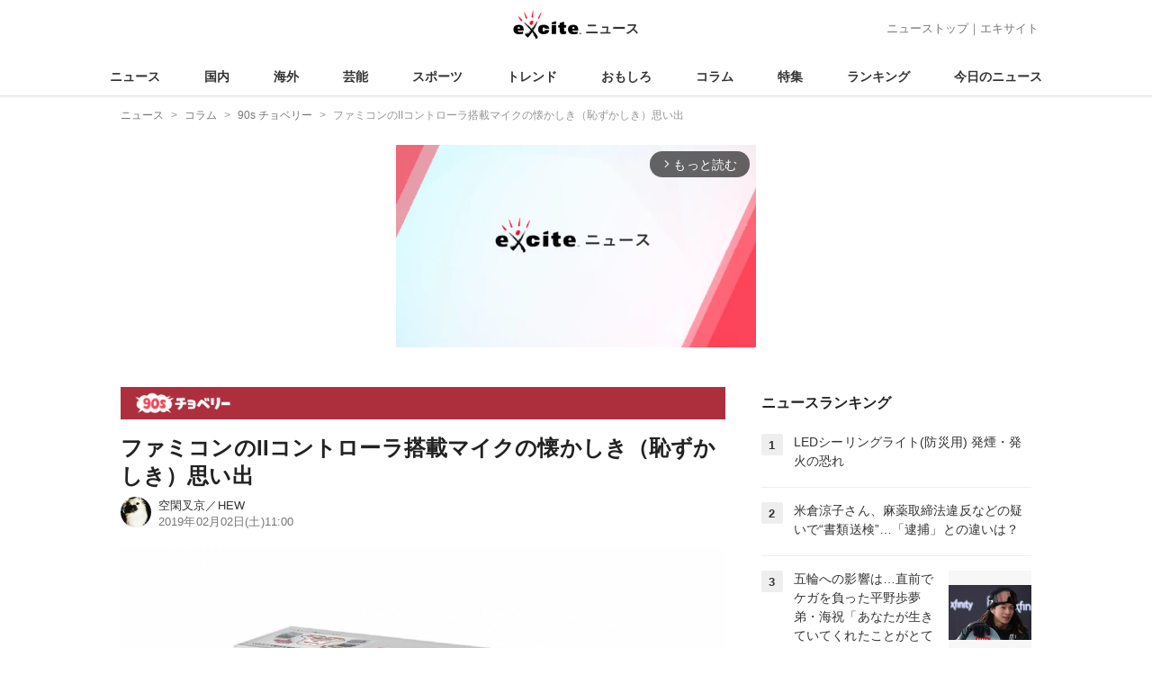

--- FILE ---
content_type: text/html; charset=UTF-8
request_url: https://www.excite.co.jp/news/article/E1548209599675/
body_size: 25961
content:
<!DOCTYPE html>
<html lang="ja">
    <head>
        <meta charset="utf-8">
    <meta name="viewport" content="width=device-width">
<meta name="google-site-verification" content="REPvQprbgdR7hZqw1hpgcPQhLrwAoTScLLRLMp7-GGU" />
<link rel="apple-touch-icon" href="//s.eximg.jp/exnews/a/img/apple-touch-icon.png">
<link rel="icon" href="//s.eximg.jp/extop/img/lep.png" type="image/png">
<title>ファミコンのIIコントローラ搭載マイクの懐かしき（恥ずかしき）思い出 - エキサイトニュース</title>
    <meta name="description" content="ファミコンのIIコントローラ（通称ツーコン）には、多くの人にとって思い出深い機能が搭載されていた。それが「マイク」である。なぜIIコントローラにだけ搭載されていたのか、なぜ「マイク」だったのか、そんな..."/>
<link rel="canonical" href="https://www.excite.co.jp/news/article/E1548209599675/"/>
<meta name="referrer" content="origin" />
<meta property="fb:app_id" content="1754031331477519" />
    <meta name="category" content="90s" />

    <meta name="rich-contents" content="3"/>

    <meta name="thumbnail" content="https://s.eximg.jp/exnews/feed/90s/90s/2019/E1548209599675_cd70_1.jpg" />
        <meta property="og:title" content="ファミコンのIIコントローラ搭載マイクの懐かしき（恥ずかしき）思い出 - エキサイトニュース" />
    <meta property="og:description" content="ファミコンのIIコントローラ（通称ツーコン）には、多くの人にとって思い出深い機能が搭載されていた。それが「マイク」である。なぜIIコントローラにだけ搭載されていたのか、なぜ「マイク」だったのか、そんな..." />
    <meta property="og:url" content="https://www.excite.co.jp/news/article/E1548209599675/">
    <meta property="og:type" content="article" />
    <meta property="og:site_name" content="エキサイトニュース" />
            <meta property="og:image" content="https://s.eximg.jp/exnews/feed/90s/90s/2019/E1548209599675_cd70_1.jpg" />
            <meta name="contents-type" content="news-text" >
    <meta name="contents-category" content="news-90s" >
    <meta name="contents-tag" content="news-ゲーム news-ファミコン" >
        <meta name="twitter:card" content="summary_large_image"/>
    <meta name="twitter:site" content="@ExciteJapan"/>
    <meta name="twitter:title" content="ファミコンのIIコントローラ搭載マイクの懐かしき（恥ずかしき）思い出 - エキサイトニュース">
    <meta name="twitter:description" content="ファミコンのIIコントローラ（通称ツーコン）には、多くの人にとって思い出深い機能が搭載されていた。それが「マイク」である。なぜIIコントローラにだけ搭載されていたのか、なぜ「マイク」だったのか、そんな...">
            <meta name="twitter:image" content="https://s.eximg.jp/exnews/feed/90s/90s/2019/E1548209599675_cd70_1.jpg">
            <meta name="contents-current-page" content="1">
        <!-- Tagsmith, v1.0.0 -->
<script>
    (function(b,d){var e=[["test1",.05,.1],["test2",.15,.2],["test3",.25,.3],["test4",.35,.4],["test5",.45,.5],["test6",.533,.566,.599],["test7",.632,.665,.698],["test8",.732,.766,.8],["test9",.825,.85,.875,.9],["test10",.925,.95,.975,1]],g=function(){var c=parseFloat(localStorage.getItem("__tagsmith_ab_factor"));if(isNaN(c)||0>c||1<=c)c=Math.random(),localStorage.setItem("__tagsmith_ab_factor",c.toString());for(var a=0;a<e.length;a++)for(var k=e[a][0],f=1;f<e[a].length;f++)if(c<e[a][f])return k+"_"+
        (1===f?"con":"exp"+(f-1));return null}(),h={};b[d]=b[d]||{};b[d].userVariant=function(){return g};b[d].enable=function(c,a){if("all"===a)return!0;if(a.lastIndexOf("_con")+4===a.length||h[a])return!1;h[a]=c;return g===a};b[d].getLogger=function(c,a){return!1};b[d].__debug=function(){return{AB_CONF:e}};b.googletag=b.googletag||{cmd:[]};b.googletag.cmd.unshift(function(){g&&b.googletag.pubads().setTargeting("tagsmith_ab_variant",g)})})(window,"__tagsmith");
</script>
<!-- End Tagsmith -->
        <script>
    window.dataLayer = window.dataLayer || [];
    function gtag(){dataLayer.push(arguments);}
    gtag('js', new Date());

    var ga4Params = {"content_group2":"column-topic","content_group3":"90s","content_group4":"90s"};
    gtag('config', 'G-5H14MZXLYX', ga4Params);
</script>
   
    <script async src="https://www.googletagmanager.com/gtag/js?id=UA-400370-108"></script>
    <script>
        window.dataLayer = window.dataLayer || [];
        function gtag(){dataLayer.push(arguments);}
        gtag('js', new Date());
                    gtag('set', {"content_group2":"column-topic","content_group3":"90s","content_group4":"90s"});
                        gtag('config', 'UA-400370-108', {
            'custom_map': {
                'dimension3' : 'getNewsDate',
                'dimension4' : 'getNewsCode',
            },
            'getNewsDate' : '2019-02-02',
            'getNewsCode' : 'E1548209599675',
        });
            </script>
        <!-- Google Tag Manager -->
<script>(function(w,d,s,l,i){w[l]=w[l]||[];w[l].push({'gtm.start':
new Date().getTime(),event:'gtm.js'});var f=d.getElementsByTagName(s)[0],
j=d.createElement(s),dl=l!='dataLayer'?'&l='+l:'';j.async=true;j.src=
'https://www.googletagmanager.com/gtm.js?id='+i+dl;f.parentNode.insertBefore(j,f);
})(window,document,'script','dataLayer','GTM-WMQ82P6');</script>
<!-- End Google Tag Manager -->

<!-- Google Tag Manager -->
<script>(function(w,d,s,l,i){w[l]=w[l]||[];w[l].push({'gtm.start':
            new Date().getTime(),event:'gtm.js'});var f=d.getElementsByTagName(s)[0],
        j=d.createElement(s),dl=l!='dataLayer'?'&l='+l:'';j.async=true;j.src=
        'https://www.googletagmanager.com/gtm.js?id='+i+dl;f.parentNode.insertBefore(j,f);
    })(window,document,'script','dataLayer','GTM-WW23MQQP');</script>
<!-- End Google Tag Manager -->
                <script type="text/javascript" async="async" src="//widgets.outbrain.com/outbrain.js"></script>
        <script type="text/javascript" charset="utf-8" async
            src="https://api.popin.cc/searchbox/excite_new_news.js"></script>
        <link rel="stylesheet" href="/news/css/app-pc.css?id=46575697160b17aa5b38">
        <script>var googletag=googletag||{};googletag.cmd=googletag.cmd||[];</script>

<script src="https://image.excite.co.jp/jp/ox/gpt/display/pc/news/pc_news_interstitial.js"></script>
    <script src="//image.excite.co.jp/jp/ox/gpt/pc_news.js"></script>
<style>
    .ad-aside-billboard {
        height: auto;
        min-height: 180px;
        margin: 10px 0;
        text-align: center;
        display: -webkit-flex;
        display: flex;
        flex-direction: column;
        justify-content: center;
        align-items: center;
    }
    .ad-aside-rectangle,
    .ad-aside-pc-billboard {
        min-height: 280px;
    }
    .ad-aside-pc-billboard {
        height: 250px;
        min-height: 250px;
        margin: 7px 0;
    }
    .ad-aside-infeed {
        min-height: 124px;
    }
    .ad-aside-rec,
    .ad-aside-inarticle {
        display: -webkit-flex;
        display: flex;
        -webkit-justify-content: space-evenly;
        justify-content: space-evenly;
        align-items: center;
        width: 100%;
        min-height: 280px;
    }
    .ad-aside-recommend-widget {
        min-height: 410px;
    }
    .col-1 .ad-aside-infeed,
    .col-2 .ad-aside-infeed {
        min-height: inherit;
        max-height: inherit;
    }
    .ad-aside-white-infeed {
        min-height: 85px;
        border-top: 1px solid #efefef;
    }
    .ad-aside-white-infeed + .ad-aside-white-infeed {
        border-top: none;
    }
    @media  screen and (min-width:480px){
        .ad-aside-white-infeed .gpt_pc_news_top_white_infeed {
            height: 124px;
        }
        .ad-aside-white-infeed .gpt_pc_news_white_infeed {
            height: 113px;
        }
    }
    #gpt_pc_news_footer_overlay {
        position: fixed;
        bottom: 0;
        left: 0;
        right: 0;
        z-index: 100;
        overflow: hidden;
        background-color: #fff;
        border-top: 1px solid #d6dee5;
        width: 100%;
        height: 90px;
    }
</style>
                <script src="https://unpkg.com/htmx.org@1.9.0"></script>
    </head>
    <body>
                        <header class="header">
    <div class="header-nav">
        <div class="logo-wrap">
                            
                <a href="https://www.excite.co.jp/news/"><span class="logo">エキサイト</span><span class="logo-sub">ニュース</span></a>
                    </div>
        <div class="nav-header">
            <a href="https://www.excite.co.jp/news/">ニューストップ</a>｜<a href="/">エキサイト</a>
        </div>
    </div>
    <nav class="global-nav">
        <ul>
                                                <li><a href="https://www.excite.co.jp/news/">ニュース</a></li>
                                                                <li><a href="https://www.excite.co.jp/news/domestic-topic/">国内</a></li>
                                                                <li><a href="https://www.excite.co.jp/news/world-topic/">海外</a></li>
                                                                <li><a href="https://www.excite.co.jp/news/entertainment-topic/">芸能</a></li>
                                                                <li><a href="https://www.excite.co.jp/news/sports-topic/">スポーツ</a></li>
                                                                <li><a href="https://www.excite.co.jp/news/trend-topic/">トレンド</a></li>
                                                                <li><a href="https://www.excite.co.jp/news/omoshiro-topic/">おもしろ</a></li>
                                                                <li><a href="https://www.excite.co.jp/news/column-topic/">コラム</a></li>
                                                                <li><a href="https://www.excite.co.jp/news/feature/">特集</a></li>
                                                                <li><a href="https://www.excite.co.jp/news/view-ranking/">ランキング</a></li>
                                                                <li><a href="https://www.excite.co.jp/news/today/">今日のニュース</a></li>
                                    </ul>
    </nav>
    </header>
        <!-- Google Tag Manager (noscript) -->
<noscript><iframe src="https://www.googletagmanager.com/ns.html?id=GTM-WMQ82P6"
height="0" width="0" style="display:none;visibility:hidden"></iframe></noscript>
<!-- End Google Tag Manager (noscript) -->

<!-- Google Tag Manager (noscript) -->
<noscript><iframe src="https://www.googletagmanager.com/ns.html?id=GTM-WW23MQQP"
                  height="0" width="0" style="display:none;visibility:hidden"></iframe></noscript>
<!-- End Google Tag Manager (noscript) -->
        <div class="contents">
            <nav class="breadcrumb" aria-label="breadcrumb">
    <ol class="breadcrumb-list" itemscope itemtype="http://schema.org/BreadcrumbList">
                                    <li itemprop="itemListElement" itemscope itemtype="http://schema.org/ListItem"><a itemprop="item" href="https://www.excite.co.jp/news/"><span itemprop="name">ニュース</span></a><meta itemprop="position" content="1"></li>
                                                            <li itemprop="itemListElement" itemscope itemtype="http://schema.org/ListItem"><a itemprop="item" href="https://www.excite.co.jp/news/column-topic/"><span itemprop="name">コラム</span></a><meta itemprop="position" content="2"></li>
                                                            <li itemprop="itemListElement" itemscope itemtype="http://schema.org/ListItem"><a itemprop="item" href="https://www.excite.co.jp/news/90s/"><span itemprop="name">90s チョベリー</span></a><meta itemprop="position" content="3"></li>
                                                                        <li itemprop="itemListElement" itemscope itemtype="http://schema.org/ListItem"><span itemprop="name">ファミコンのIIコントローラ搭載マイクの懐かしき（恥ずかしき）思い出</span><meta itemprop="position" content="4"></li>
                        </ol>
</nav>
                        <div class="header-extra">
                                <div class="ad-aside-pc-billboard">
                <div id="gpt_pc_news_banner"></div>
                </div>
                            </div>
                        <div class="main-contents">
                <main>
                    
        <div class="article media-90s">
        <a href="https://www.excite.co.jp/news/90s/" class="media-title 90s"><span>90s</span></a>
    
            <div class="article-header">
            <h1 class="article-title">ファミコンのIIコントローラ搭載マイクの懐かしき（恥ずかしき）思い出</h1>
            <div class="article-info">
                                <div class="source-author">
                    <a href="https://www.excite.co.jp/news/author/kuga/">
                        <div class="author-icon"><img src="//imgc.eximg.jp/i=https%253A%252F%252Fs.eximg.jp%252Fexnews%252Fwriterprof%252Fkuga.jpg,zoom=68x68,quality=100,type=webp"
                                  alt="空閑叉京／HEW"
                                  width="34" heigth="34">
    </div>
<span class="author-name">
 空閑叉京／HEW
</span>                    </a>
                </div>
                                <div class="article-status">
                    <div class="article-date">
                        
                                                <time datetime="2019-02-02T11:00:00+09:00" itemprop="datePublished">2019年02月02日(土)11:00</time>
                    </div>
                </div>
            </div>
                    </div>
        
                <div class="article-body">
            
            
            
            
            <div class="story ">
                <script src="/news/js/first-page-link.js" defer></script>
                                                    <div class="storyImg">
                    <img class="image" src="//imgc.eximg.jp/i=https%253A%252F%252Fs.eximg.jp%252Fexnews%252Ffeed%252F90s%252F90s%252F2019%252FE1548209599675_cd70_1.jpg,quality=70,type=jpg" alt="ファミコンのIIコントローラ搭載マイクの懐かしき（恥ずかしき）思い出">
                    <div class="text">画像は<a href="https://www.amazon.co.jp/dp/B01LYBYK0L/ref=cm_sw_em_r_mt_dp_U_hGCqCbJX7XWF5" target="_blank" rel="nofollow">Amazonより</a></div>
                </div><br /><a href="https://www.excite.co.jp/news/90s/tag/%E3%83%95%E3%82%A1%E3%83%9F%E3%83%AA%E3%83%BC%E3%82%B3%E3%83%B3%E3%83%94%E3%83%A5%E3%83%BC%E3%82%BF/" class="person_link" title="ファミリーコンピュータに関するニュース">ファミコン</a>のIIコントローラ（通称ツーコン）には、多くの人にとって思い出深い機能が搭載されていた。それが「マイク」である。<div class="ad-aside-inarticle"><div class="gpt_pc_news_inarticle"></div><div class="gpt_pc_news_inarticle"></div></div>なぜIIコントローラにだけ搭載されていたのか、なぜ「マイク」だったのか、そんな疑問はファミコン全盛当時から我々の頭に浮かんでいたが、それはそれ。なんだかんだいってマイクを使った思い出を持っている人は多いだろう。<br /><br /><h2>マイクを使って裏技的発見をしたあの日</h2><br />ファミコンソフトのなかには、マイクを使うことでしかゲームを進めることができないものが存在した。クソゲーの名を欲しいものした伝説のタイトル『たけしの挑戦状』では、カラオケイベントでこの機能を必要としたことが有名だ。<br /><br />そのほかにも『ドラえもん』では特定のステージにおいてマイクで声を発するとボーナススコアを獲得できたり、アイテムを獲得できるといった攻略ができた。<br /><br />なかには、ソフトの説明書にIIコントローラのマイクに関する記載があったゲームもあったのかもしれない。しかし、筆者が物心ついてファミコンで遊ぶようになった時代は中古ファミコンショップ全盛の時代、箱・説明書なしのソフトのみで購入することが多かった。マイクを使った攻略＝裏技の発見だったのだ。<br /><br />マイクで喋ると裏技が発見できたという成功体験がある者は、ゲームの進行に行き詰まったら“とりあえずマイクで喋ってみよう”とマイクにすがることも少なくなかった。<br /><br />なお、個人的に最も興奮したのは、『仮面ライダー倶楽部』でマイクを使うとアイテムの風車を回す（体力回復）ことができるという事実を発見したときだ。あの興奮は今でも忘れないが、案外多くの人が知るところだった。<br /><br /><h2>ツーコンマイクと懐かしき思い出</h2><br />IIコントローラのマイクは小学生だった筆者にとって裏技以外でも様々な場面で活躍してくれた。例えばゲームに飽きたときに、ゲームのBGMに合わせて歌ってみたり、友だちや兄弟のプレイの邪魔をするために使ってみたり。<div class="ad-aside-inarticle"><div class="gpt_pc_news_inarticle"></div><div class="gpt_pc_news_inarticle"></div></div>無論、多くの場合はケンカに発展したことは言うまでもないだろう。<br /><br />また、懐かしき（恥ずかしき）思い出も少なからずある。それは『ドラゴンボール』を遊んでいたときのこと。ドラゴンボールを7つ集めると願いが叶うはずなのだが、一向に神龍が出てくる様子がない。これはマイクの出番だと、得意気に「いでよ神龍！」とIIコントローラのマイクに口を近づけて語りかけた。「絶対そうだ！ この方法以外ない」と確信しながら。それほど自信満々だった。<br /><br />神龍は現れなかった。<br /><br />（空閑叉京／HEW）<br /><br /><div class='store'><a href='https://www.amazon.co.jp/%E4%BB%BB%E5%A4%A9%E5%A0%82-10758-%E3%83%8B%E3%83%B3%E3%83%86%E3%83%B3%E3%83%89%E3%83%BC%E3%82%AF%E3%83%A9%E3%82%B7%E3%83%83%E3%82%AF%E3%83%9F%E3%83%8B-%E3%83%95%E3%82%A1%E3%83%9F%E3%83%AA%E3%83%BC%E3%82%B3%E3%83%B3%E3%83%94%E3%83%A5%E3%83%BC%E3%82%BF/dp/B01M1VMFUA?psc=1&SubscriptionId=AKIAISB5WRDEWRDNMZ4A&tag=ex-news-22&linkCode=xm2&camp=2025&creative=165953&creativeASIN=B01M1VMFUA' target='_blank' onclick="gtag('event', 'click', {'event_category': 'article-page', 'event_label': 'productamazon-B01M1VMFUA-E1548209599675', 'non_interaction': true});"><img src='//imgc.eximg.jp/i=https%253A%252F%252Fs.eximg.jp%252Fexnews%252Fitem%252F90s%252FE1548209599675_e9a1ee98_1.jpg,quality=70,type=jpg' class='store-item-img' alt='ニンテンドークラシックミニ ファミリーコンピュータ' /><div class='store-item-name'>ニンテンドークラシックミニ ファミリーコンピュータ</div><div class='store-item-brand'>任天堂</div><div class='store-item-price'>￥5530</div><div class='store-item-caption'></div><div class='store-item-btn'><span>商品をチェックする！</span></div></a></div>
                
                
                
                
                                    </div>
        <div style="padding: 8px 0; font-weight: bold;">編集部おすすめ</div>
    <div class="ad-aside-white-infeed">
        <div class="gpt_pc_news_white_infeed"></div>
    </div>
    <div class="ad-aside-white-infeed">
        <div class="gpt_pc_news_white_infeed"></div>
    </div>
    <div class="ad-aside-white-infeed">
        <div class="gpt_pc_news_white_infeed"></div>
    </div>
    <div class="ad-aside-white-infeed">
        <div class="gpt_pc_news_white_infeed"></div>
    </div>
    <div class="ad-aside-white-infeed">
        <div class="gpt_pc_news_white_infeed"></div>
    </div>
        
        <div class="share">
            <ul class="sns-share">
        <li>
            <a href="https://twitter.com/share?count=horizontal&original_referer=https%3A%2F%2Fwww.excite.co.jp%2Fnews%2Farticle%2FE1548209599675&text=%E3%83%95%E3%82%A1%E3%83%9F%E3%82%B3%E3%83%B3%E3%81%AEII%E3%82%B3%E3%83%B3%E3%83%88%E3%83%AD%E3%83%BC%E3%83%A9%E6%90%AD%E8%BC%89%E3%83%9E%E3%82%A4%E3%82%AF%E3%81%AE%E6%87%90%E3%81%8B%E3%81%97%E3%81%8D%EF%BC%88%E6%81%A5%E3%81%9A%E3%81%8B%E3%81%97%E3%81%8D%EF%BC%89%E6%80%9D%E3%81%84%E5%87%BA%20-%20%E3%82%A8%E3%82%AD%E3%82%B5%E3%82%A4%E3%83%88%E3%83%8B%E3%83%A5%E3%83%BC%E3%82%B9&url=https%3A%2F%2Fwww.excite.co.jp%2Fnews%2Farticle%2FE1548209599675%2F&via=ExciteJapan"
                rel="noopener noreferrer"
                target="_blank"
                onclick="gtag('event', 'click', {'event_category': 'article_column-topic', 'event_label': 'social-bottom-twitter', 'non_interaction': true});">
                <div class="share-button share-twitter"><span>Xでシェア</span></div>
            </a>
        </li>
        <li>
            <a href="https://www.facebook.com/sharer.php?u=https%3A%2F%2Fwww.excite.co.jp%2Fnews%2Farticle%2FE1548209599675%2F"
                rel="noopener noreferrer"
                target="_blank"
                onclick="gtag('event', 'click', {'event_category': 'article_column-topic', 'event_label': 'social-bottom-facebook', 'non_interaction': true});">
                <div class="share-button share-facebook"><span>Facebookでシェア</span></div>
            </a>
        </li>
    </ul>
        </div>

        
        
                <div id="gpt_pc_news_inread"></div>

        
        
        <div class="ad-aside-recommend-widget"></div>

        
                
            </div>
        
    <div class="ad-aside-rectangle">
        <div id="gpt_pc_news_article_wrap" class="ovh mt-m mb-m">
            <div class="fl">
                <div id="gpt_pc_news_article_left"></div>
            </div>
            <div class="fr">
                <div id="gpt_pc_news_article_right"></div>
            </div>
        </div>
    </div>




    
     <a href="https://www.excite.co.jp/news/90s/" class="button primary-button">
        90s チョベリーの記事をもっと見る<span class="icon-arrow-right"></span>
    </a>
    
            <div
    hx-trigger="revealed"
    hx-swap="outerHTML"
    hx-get="/news/article/story-parts/api/?newsCode[]=E1475476840500&amp;newsCode[]=E1545024695523&amp;newsCode[]=E1544672674550&amp;"
    class="ex-loading"
    hx-target="#loading"
    hx-push-url="/news/article/E1475476840500/"
>
</div>
<div>
    <div id="loading" class="loading">
        <div class="htmx-indicator">
            <div class="bounce1"></div>
            <div class="bounce2"></div>
            <div class="bounce3"></div>
        </div>
    </div>
</div>
    

    
    <section class="article-topics">
    <h2 class="default-title">トピックス</h2>
    <div class="top-mainarea">
    
                        <input id="panel-1-ctrl" class="panel-radios" type="radio" name="tab-radios" onclick="gtag('event', 'click', {'event_category': 'article_column-topic', 'event_label': 'topics-list-news-navi', 'non_interaction': true});">
                                <input id="panel-2-ctrl" class="panel-radios" type="radio" name="tab-radios" onclick="gtag('event', 'click', {'event_category': 'article_column-topic', 'event_label': 'topics-list-domestic-topic-navi', 'non_interaction': true});">
                                <input id="panel-3-ctrl" class="panel-radios" type="radio" name="tab-radios" onclick="gtag('event', 'click', {'event_category': 'article_column-topic', 'event_label': 'topics-list-world-topic-navi', 'non_interaction': true});">
                                <input id="panel-4-ctrl" class="panel-radios" type="radio" name="tab-radios" onclick="gtag('event', 'click', {'event_category': 'article_column-topic', 'event_label': 'topics-list-entertainment-topic-navi', 'non_interaction': true});">
                                <input id="panel-5-ctrl" class="panel-radios" type="radio" name="tab-radios" onclick="gtag('event', 'click', {'event_category': 'article_column-topic', 'event_label': 'topics-list-sports-topic-navi', 'non_interaction': true});">
                                <input id="panel-6-ctrl" class="panel-radios" type="radio" name="tab-radios" onclick="gtag('event', 'click', {'event_category': 'article_column-topic', 'event_label': 'topics-list-trend-topic-navi', 'non_interaction': true});">
                                <input id="panel-7-ctrl" class="panel-radios" type="radio" name="tab-radios" onclick="gtag('event', 'click', {'event_category': 'article_column-topic', 'event_label': 'topics-list-omoshiro-topic-navi', 'non_interaction': true});">
                                <input id="panel-8-ctrl" class="panel-radios" type="radio" name="tab-radios" checked onclick="gtag('event', 'click', {'event_category': 'article_column-topic', 'event_label': 'topics-list-column-topic-navi', 'non_interaction': true});">
                                <input id="panel-9-ctrl" class="panel-radios" type="radio" name="tab-radios" onclick="gtag('event', 'click', {'event_category': 'article_column-topic', 'event_label': 'topics-list-feature-navi', 'non_interaction': true});">
                    <nav class="top-nav">
            
            <ul id="tabs-list">
                                    <li id="li-for-panel-1"><label class="panel-label" for="panel-1-ctrl">ニュース</label></li>
                                    <li id="li-for-panel-2"><label class="panel-label" for="panel-2-ctrl">国内</label></li>
                                    <li id="li-for-panel-3"><label class="panel-label" for="panel-3-ctrl">海外</label></li>
                                    <li id="li-for-panel-4"><label class="panel-label" for="panel-4-ctrl">芸能</label></li>
                                    <li id="li-for-panel-5"><label class="panel-label" for="panel-5-ctrl">スポーツ</label></li>
                                    <li id="li-for-panel-6"><label class="panel-label" for="panel-6-ctrl">トレンド</label></li>
                                    <li id="li-for-panel-7"><label class="panel-label" for="panel-7-ctrl">おもしろ</label></li>
                                    <li id="li-for-panel-8"><label class="panel-label" for="panel-8-ctrl">コラム</label></li>
                                    <li id="li-for-panel-9"><label class="panel-label" for="panel-9-ctrl">特集・インタビュー</label></li>
                            </ul>
            <div onclick="gtag('event', 'click', {'event_category': 'article_column-topic', 'event_label': 'topics-list-feature-nave-next', 'non_interaction': true});">
                <a class="move-button" onclick="switchTab()"><i></i></a>
            </div>
        </nav>
        <div id="panels">
            <div class="container">
                                                        <div id="panel-1" class="top-news">
                        
                                                    <div class="top-photo">
                                <a href="https://www.excite.co.jp/news/article/ntv_1386697881805325076/" onclick="gtag('event', 'click', {'event_category': 'article_column-topic', 'event_label': 'topics-list-today-1', 'non_interaction': true});">
                                    <div class="thumb-img">
                                        <img src="//imgc.eximg.jp/i=https%253A%252F%252Fs.eximg.jp%252Fexnews%252Ffeed%252Fntv%252Fe8%252Fntv_1386697881805325076%252Fntv_1386697881805325076_1.jpg,zoom=560x320,quality=100,type=webp" alt="衆院解散控え…与野党が公約発表　自民党“不記載議員”も公認、重複立候補も認める方針" width="280" height="160" loading="lazy" />
                                        <p class="on-photo-text">衆院解散控え…与野党が公約発表　自民党“不記載議員”も公認、重複立候補も認める方針</p>
                                    </div>
                                </a>
                            </div>
                                                <ul class="top-news-item">
                            
                                                            <li>
                                    <a href="https://www.excite.co.jp/news/article/Kyodo_1386705868163514665/" onclick="gtag('event', 'click', {'event_category': 'article_column-topic', 'event_label': 'topics-list-today-2', 'non_interaction': true});" >
                                        独紙 高市首相とトラス比較
                                                                                                                    </a>
                                </li>
                                                            <li>
                                    <a href="https://www.excite.co.jp/news/article/FNN_1386702409746251919/" onclick="gtag('event', 'click', {'event_category': 'article_column-topic', 'event_label': 'topics-list-today-3', 'non_interaction': true});" >
                                        山上被告無期判決 弁護士ら反応
                                                                                                                    </a>
                                </li>
                                                            <li>
                                    <a href="https://www.excite.co.jp/news/article/Kyodo_1386695332978000712/" onclick="gtag('event', 'click', {'event_category': 'article_column-topic', 'event_label': 'topics-list-today-4', 'non_interaction': true});" >
                                        米商務長官にやじ ダボス会議
                                                                                                                    </a>
                                </li>
                                                            <li>
                                    <a href="https://www.excite.co.jp/news/article/ntv_1386699384041734531/" onclick="gtag('event', 'click', {'event_category': 'article_column-topic', 'event_label': 'topics-list-today-5', 'non_interaction': true});" >
                                        石川県 顕著な大雪情報発表
                                                                                                                    </a>
                                </li>
                                                            <li>
                                    <a href="https://www.excite.co.jp/news/article/Allabout_510662_146469/" onclick="gtag('event', 'click', {'event_category': 'article_column-topic', 'event_label': 'topics-list-today-6', 'non_interaction': true});" >
                                        預金40万の69歳 老後資金計画
                                                                                                                    </a>
                                </li>
                                                            <li>
                                    <a href="https://www.excite.co.jp/news/article/ExnewsBeautynewstokyo_319842/" onclick="gtag('event', 'click', {'event_category': 'article_column-topic', 'event_label': 'topics-list-today-7', 'non_interaction': true});" >
                                        40代で自己肯定感揺らぐ理由
                                                                                                                    </a>
                                </li>
                                                            <li>
                                    <a href="https://www.excite.co.jp/news/article/SportsHochi_20260121_OHT1T51287/" onclick="gtag('event', 'click', {'event_category': 'article_column-topic', 'event_label': 'topics-list-today-8', 'non_interaction': true});" >
                                        大の里 連敗3でストップ
                                                                                                                    </a>
                                </li>
                                                            <li>
                                    <a href="https://www.excite.co.jp/news/article/SportsHochi_20260121_OHT1T51214/" onclick="gtag('event', 'click', {'event_category': 'article_column-topic', 'event_label': 'topics-list-today-9', 'non_interaction': true});" >
                                        サイモンザナドゥ 調教師語る
                                                                                                                    </a>
                                </li>
                                                            <li>
                                    <a href="https://www.excite.co.jp/news/article/Oricon_2431898/" onclick="gtag('event', 'click', {'event_category': 'article_column-topic', 'event_label': 'topics-list-today-10', 'non_interaction': true});" >
                                        倉悠貴 朝ドラで元恋人役に
                                                                                                                    </a>
                                </li>
                                                            <li>
                                    <a href="https://www.excite.co.jp/news/article/Oricon_2431907/" onclick="gtag('event', 'click', {'event_category': 'article_column-topic', 'event_label': 'topics-list-today-11', 'non_interaction': true});" >
                                        水ダウ生放送 高野飛び込み
                                                                                                                    </a>
                                </li>
                                                    </ul>
                    </div>
                                            <a class="button primary-button" href="https://www.excite.co.jp/news/today/" onclick="gtag('event', 'click', {'event_category': 'article_column-topic', 'event_label': 'topics-list-today-more', 'non_interaction': true});">今日の主要ニュース<span class="icon-arrow-right"></span></a>
                                                                            <div id="panel-2" class="top-news">
                        
                                                    <div class="top-photo">
                                <a href="https://www.excite.co.jp/news/article/TBSNews_1386702936592908886/" onclick="gtag('event', 'click', {'event_category': 'article_column-topic', 'event_label': 'topics-list-domestic-topic-1', 'non_interaction': true});">
                                    <div class="thumb-img">
                                        <img src="//imgc.eximg.jp/i=https%253A%252F%252Fs.eximg.jp%252Fexnews%252Ffeed%252FTBSNews%252Fa6%252FTBSNews_1386702936592908886%252FTBSNews_1386702936592908886_1.jpg,zoom=560x320,quality=100,type=webp" alt="【大雪警報】新潟県・刈羽村に発表 21日22:29時点" width="280" height="160" loading="lazy" />
                                        <p class="on-photo-text">【大雪警報】新潟県・刈羽村に発表 21日22:29時点</p>
                                    </div>
                                </a>
                            </div>
                                                <ul class="top-news-item">
                            
                                                            <li>
                                    <a href="https://www.excite.co.jp/news/article/Kyodo_1386705868163514665/" onclick="gtag('event', 'click', {'event_category': 'article_column-topic', 'event_label': 'topics-list-domestic-topic-2', 'non_interaction': true});" >
                                        高市首相 トラス氏と比較
                                                                                                                    </a>
                                </li>
                                                            <li>
                                    <a href="https://www.excite.co.jp/news/article/TBSNews_1386702937775128855/" onclick="gtag('event', 'click', {'event_category': 'article_column-topic', 'event_label': 'topics-list-domestic-topic-3', 'non_interaction': true});" >
                                        消費税減税 各党主張は
                                                                                                                    </a>
                                </li>
                                                            <li>
                                    <a href="https://www.excite.co.jp/news/article/Kyodo_1386702104822923674/" onclick="gtag('event', 'click', {'event_category': 'article_column-topic', 'event_label': 'topics-list-domestic-topic-4', 'non_interaction': true});" >
                                        連合 中道結成を評価
                                                                                                                    </a>
                                </li>
                                                            <li>
                                    <a href="https://www.excite.co.jp/news/article/ntv_1386699384041734531/" onclick="gtag('event', 'click', {'event_category': 'article_column-topic', 'event_label': 'topics-list-domestic-topic-5', 'non_interaction': true});" >
                                        石川県 顕著な大雪情報
                                                                                                                    </a>
                                </li>
                                                            <li>
                                    <a href="https://www.excite.co.jp/news/article/TBSNews_1386697885376381091/" onclick="gtag('event', 'click', {'event_category': 'article_column-topic', 'event_label': 'topics-list-domestic-topic-6', 'non_interaction': true});" >
                                        柏崎刈羽原発 再稼働
                                                                                                                    </a>
                                </li>
                                                            <li>
                                    <a href="https://www.excite.co.jp/news/article/ntv_1386697881805325076/" onclick="gtag('event', 'click', {'event_category': 'article_column-topic', 'event_label': 'topics-list-domestic-topic-7', 'non_interaction': true});" >
                                        与野党が公約発表 重複候補も
                                                                                                                    </a>
                                </li>
                                                            <li>
                                    <a href="https://www.excite.co.jp/news/article/Kyodo_1386695332978000712/" onclick="gtag('event', 'click', {'event_category': 'article_column-topic', 'event_label': 'topics-list-domestic-topic-8', 'non_interaction': true});" >
                                        米商務長官にやじ ダボス
                                                                                                                    </a>
                                </li>
                                                            <li>
                                    <a href="https://www.excite.co.jp/news/article/Jiji_3695484/" onclick="gtag('event', 'click', {'event_category': 'article_column-topic', 'event_label': 'topics-list-domestic-topic-9', 'non_interaction': true});" >
                                        保守 衆院比例に2新人
                                                                                                                    </a>
                                </li>
                                                            <li>
                                    <a href="https://www.excite.co.jp/news/article/ntv_1386691109209702549/" onclick="gtag('event', 'click', {'event_category': 'article_column-topic', 'event_label': 'topics-list-domestic-topic-10', 'non_interaction': true});" >
                                        受刑者選挙権 最高裁審理
                                                                                                                    </a>
                                </li>
                                                            <li>
                                    <a href="https://www.excite.co.jp/news/article/ntv_1386689599191401228/" onclick="gtag('event', 'click', {'event_category': 'article_column-topic', 'event_label': 'topics-list-domestic-topic-11', 'non_interaction': true});" >
                                        山上被告 無期懲役判決
                                                                                                                    </a>
                                </li>
                                                    </ul>
                    </div>
                                            <a class="button primary-button" href="https://www.excite.co.jp/news/domestic-topic/" onclick="gtag('event', 'click', {'event_category': 'article_column-topic', 'event_label': 'topics-list-domestic-topic-more', 'non_interaction': true});">国内の主要ニュース<span class="icon-arrow-right"></span></a>
                                                                            <div id="panel-3" class="top-news">
                        
                                                    <div class="top-photo">
                                <a href="https://www.excite.co.jp/news/article/ntv_1386704177731322476/" onclick="gtag('event', 'click', {'event_category': 'article_column-topic', 'event_label': 'topics-list-world-topic-1', 'non_interaction': true});">
                                    <div class="thumb-img">
                                        <img src="//imgc.eximg.jp/i=https%253A%252F%252Fs.eximg.jp%252Fexnews%252Ffeed%252Fntv%252Fe2%252Fntv_1386704177731322476%252Fntv_1386704177731322476_1.jpg,zoom=560x320,quality=100,type=webp" alt="通勤列車が脱線 運転士死亡スペインで列車事故続く" width="280" height="160" loading="lazy" />
                                        <p class="on-photo-text">通勤列車が脱線 運転士死亡スペインで列車事故続く</p>
                                    </div>
                                </a>
                            </div>
                                                <ul class="top-news-item">
                            
                                                            <li>
                                    <a href="https://www.excite.co.jp/news/article/Kyodo_1386705235799311127/" onclick="gtag('event', 'click', {'event_category': 'article_column-topic', 'event_label': 'topics-list-world-topic-2', 'non_interaction': true});" >
                                        ロシア爆撃機 日本海11時間飛行
                                                                                                                    </a>
                                </li>
                                                            <li>
                                    <a href="https://www.excite.co.jp/news/article/Jiji_3695488/" onclick="gtag('event', 'click', {'event_category': 'article_column-topic', 'event_label': 'topics-list-world-topic-3', 'non_interaction': true});" >
                                        中国 独にパンダ2頭貸与
                                                                                                                    </a>
                                </li>
                                                            <li>
                                    <a href="https://www.excite.co.jp/news/article/Jiji_3695252/" onclick="gtag('event', 'click', {'event_category': 'article_column-topic', 'event_label': 'topics-list-world-topic-4', 'non_interaction': true});" >
                                        イスラエル 平和評議会参加
                                                                                                                    </a>
                                </li>
                                                            <li>
                                    <a href="https://www.excite.co.jp/news/article/ntv_1386690567813824855/" onclick="gtag('event', 'click', {'event_category': 'article_column-topic', 'event_label': 'topics-list-world-topic-5', 'non_interaction': true});" >
                                        カナダ首相 中堅国団結訴え
                                                                                                                    </a>
                                </li>
                                                            <li>
                                    <a href="https://www.excite.co.jp/news/article/FNN_1386689095378125144/" onclick="gtag('event', 'click', {'event_category': 'article_column-topic', 'event_label': 'topics-list-world-topic-6', 'non_interaction': true});" >
                                        仏 グリーンランドで演習要請
                                                                                                                    </a>
                                </li>
                                                            <li>
                                    <a href="https://www.excite.co.jp/news/article/Kyodo_1386683974010520305/" onclick="gtag('event', 'click', {'event_category': 'article_column-topic', 'event_label': 'topics-list-world-topic-7', 'non_interaction': true});" >
                                        米艦 カンボジア基地初寄港
                                                                                                                    </a>
                                </li>
                                                            <li>
                                    <a href="https://www.excite.co.jp/news/article/Kyodo_1386683343512503292/" onclick="gtag('event', 'click', {'event_category': 'article_column-topic', 'event_label': 'topics-list-world-topic-8', 'non_interaction': true});" >
                                        露大統領と米特使 22日会談
                                                                                                                    </a>
                                </li>
                                                            <li>
                                    <a href="https://www.excite.co.jp/news/article/Jiji_3695455/" onclick="gtag('event', 'click', {'event_category': 'article_column-topic', 'event_label': 'topics-list-world-topic-9', 'non_interaction': true});" >
                                        米財務長官 欧州売却懸念せず
                                                                                                                    </a>
                                </li>
                                                            <li>
                                    <a href="https://www.excite.co.jp/news/article/Jiji_3695452/" onclick="gtag('event', 'click', {'event_category': 'article_column-topic', 'event_label': 'topics-list-world-topic-10', 'non_interaction': true});" >
                                        欧州3カ国 平和評議会不参加
                                                                                                                    </a>
                                </li>
                                                            <li>
                                    <a href="https://www.excite.co.jp/news/article/TBSNews_1386673973022507766/" onclick="gtag('event', 'click', {'event_category': 'article_column-topic', 'event_label': 'topics-list-world-topic-11', 'non_interaction': true});" >
                                        中国包頭市 工場爆発10人死亡
                                                                                                                    </a>
                                </li>
                                                    </ul>
                    </div>
                                            <a class="button primary-button" href="https://www.excite.co.jp/news/world-topic/" onclick="gtag('event', 'click', {'event_category': 'article_column-topic', 'event_label': 'topics-list-world-topic-more', 'non_interaction': true});">海外の主要ニュース<span class="icon-arrow-right"></span></a>
                                                                            <div id="panel-4" class="top-news">
                        
                                                    <div class="top-photo">
                                <a href="https://www.excite.co.jp/news/article/Oricon_2431898/" onclick="gtag('event', 'click', {'event_category': 'article_column-topic', 'event_label': 'topics-list-entertainment-topic-1', 'non_interaction': true});">
                                    <div class="thumb-img">
                                        <img src="//imgc.eximg.jp/i=https%253A%252F%252Fs.eximg.jp%252Fexnews%252Ffeed%252FOricon%252Fbc%252FOricon_2431898%252FOricon_2431898_1.jpg,zoom=560x320,quality=100,type=webp" alt="倉悠貴、朝ドラ『おちょやん』弟役→元恋人役に　杉咲花「ちょっぴり涙のでそうな撮影でした」" width="280" height="160" loading="lazy" />
                                        <p class="on-photo-text">倉悠貴、朝ドラ『おちょやん』弟役→元恋人役に　杉咲花「ちょっぴり涙のでそうな撮影でした」</p>
                                    </div>
                                </a>
                            </div>
                                                <ul class="top-news-item">
                            
                                                            <li>
                                    <a href="https://www.excite.co.jp/news/article/Oricon_2431907/" onclick="gtag('event', 'click', {'event_category': 'article_column-topic', 'event_label': 'topics-list-entertainment-topic-2', 'non_interaction': true});" >
                                        水ダウ生放送 高野が高飛び込み
                                                                                                                    </a>
                                </li>
                                                            <li>
                                    <a href="https://www.excite.co.jp/news/article/Daily_1386695683218604783/" onclick="gtag('event', 'click', {'event_category': 'article_column-topic', 'event_label': 'topics-list-entertainment-topic-3', 'non_interaction': true});" >
                                        スリーファンキーズ長沢純さん急死
                                                                                                                    </a>
                                </li>
                                                            <li>
                                    <a href="https://www.excite.co.jp/news/article/Oricon_2431897/" onclick="gtag('event', 'click', {'event_category': 'article_column-topic', 'event_label': 'topics-list-entertainment-topic-4', 'non_interaction': true});" >
                                        水ダウ無告知生放送 高野リベンジ
                                                                                                                    </a>
                                </li>
                                                            <li>
                                    <a href="https://www.excite.co.jp/news/article/SportsHochi_20260121_OHT1T51285/" onclick="gtag('event', 'click', {'event_category': 'article_column-topic', 'event_label': 'topics-list-entertainment-topic-5', 'non_interaction': true});" >
                                        河内大和 教団元教祖役に挑戦
                                                                                                                    </a>
                                </li>
                                                            <li>
                                    <a href="https://www.excite.co.jp/news/article/Daily_1386688161950532602/" onclick="gtag('event', 'click', {'event_category': 'article_column-topic', 'event_label': 'topics-list-entertainment-topic-6', 'non_interaction': true});" >
                                        THE W芸人 実は医師免許所持
                                                                                                                    </a>
                                </li>
                                                            <li>
                                    <a href="https://www.excite.co.jp/news/article/SportsHochi_20260121_OHT1T51281/" onclick="gtag('event', 'click', {'event_category': 'article_column-topic', 'event_label': 'topics-list-entertainment-topic-7', 'non_interaction': true});" >
                                        白根一男さん追悼 22日に特番
                                                                                                                    </a>
                                </li>
                                                            <li>
                                    <a href="https://www.excite.co.jp/news/article/SportsHochi_20260121_OHT1T51279/" onclick="gtag('event', 'click', {'event_category': 'article_column-topic', 'event_label': 'topics-list-entertainment-topic-8', 'non_interaction': true});" >
                                        梅本まどか レーサーと結婚発表
                                                                                                                    </a>
                                </li>
                                                            <li>
                                    <a href="https://www.excite.co.jp/news/article/Oricon_2431896/" onclick="gtag('event', 'click', {'event_category': 'article_column-topic', 'event_label': 'topics-list-entertainment-topic-9', 'non_interaction': true});" >
                                        あちこちオードリー おじさんのモヤモヤ
                                                                                                                    </a>
                                </li>
                                                            <li>
                                    <a href="https://www.excite.co.jp/news/article/Daily_1386681541639864454/" onclick="gtag('event', 'click', {'event_category': 'article_column-topic', 'event_label': 'topics-list-entertainment-topic-10', 'non_interaction': true});" >
                                        夫に間違いありません 第1話の謎
                                                                                                                    </a>
                                </li>
                                                            <li>
                                    <a href="https://www.excite.co.jp/news/article/Oricon_2431772/" onclick="gtag('event', 'click', {'event_category': 'article_column-topic', 'event_label': 'topics-list-entertainment-topic-11', 'non_interaction': true});" >
                                        Snow Man初POP-UP 東京で開幕
                                                                                                                    </a>
                                </li>
                                                    </ul>
                    </div>
                                            <a class="button primary-button" href="https://www.excite.co.jp/news/entertainment-topic/" onclick="gtag('event', 'click', {'event_category': 'article_column-topic', 'event_label': 'topics-list-entertainment-topic-more', 'non_interaction': true});">芸能の主要ニュース<span class="icon-arrow-right"></span></a>
                                                                            <div id="panel-5" class="top-news">
                        
                                                    <div class="top-photo">
                                <a href="https://www.excite.co.jp/news/article/SportsHochi_20260121_OHT1T51206/" onclick="gtag('event', 'click', {'event_category': 'article_column-topic', 'event_label': 'topics-list-sports-topic-1', 'non_interaction': true});">
                                    <div class="thumb-img">
                                        <img src="//imgc.eximg.jp/i=https%253A%252F%252Fs.eximg.jp%252Fexnews%252Ffeed%252FSportsHochi%252Fad%252FSportsHochi_20260121_OHT1T51206%252FSportsHochi_20260121_OHT1T51206_1.jpg,zoom=560x320,quality=100,type=webp" alt="【小倉牝馬Ｓ】実績上位のココナッツブラウンは坂路で微調整　上村調教師「４５０キロ台で出られれば」馬体重がカギに" width="280" height="160" loading="lazy" />
                                        <p class="on-photo-text">【小倉牝馬Ｓ】実績上位のココナッツブラウンは坂路で微調整　上村調教師「４５０キロ台で出られれば」馬体重がカギに</p>
                                    </div>
                                </a>
                            </div>
                                                <ul class="top-news-item">
                            
                                                            <li>
                                    <a href="https://www.excite.co.jp/news/article/SportsHochi_20260121_OHT1T51222/" onclick="gtag('event', 'click', {'event_category': 'article_column-topic', 'event_label': 'topics-list-sports-topic-2', 'non_interaction': true});" >
                                        若駒S 荒れた馬場がカギ
                                                                                                                    </a>
                                </li>
                                                            <li>
                                    <a href="https://www.excite.co.jp/news/article/SportsHochi_20260121_OHT1T51287/" onclick="gtag('event', 'click', {'event_category': 'article_column-topic', 'event_label': 'topics-list-sports-topic-3', 'non_interaction': true});" >
                                        大の里 痛み耐え連敗止める
                                                                                                                    </a>
                                </li>
                                                            <li>
                                    <a href="https://www.excite.co.jp/news/article/SportsHochi_20260121_OHT1T51214/" onclick="gtag('event', 'click', {'event_category': 'article_column-topic', 'event_label': 'topics-list-sports-topic-4', 'non_interaction': true});" >
                                        プロキオンS 今年輝ける
                                                                                                                    </a>
                                </li>
                                                            <li>
                                    <a href="https://www.excite.co.jp/news/article/Kyodo_1386695019518820572/" onclick="gtag('event', 'click', {'event_category': 'article_column-topic', 'event_label': 'topics-list-sports-topic-5', 'non_interaction': true});" >
                                        冬季五輪 中立選手6人承認
                                                                                                                    </a>
                                </li>
                                                            <li>
                                    <a href="https://www.excite.co.jp/news/article/SportsHochi_20260121_OHT1T51203/" onclick="gtag('event', 'click', {'event_category': 'article_column-topic', 'event_label': 'topics-list-sports-topic-6', 'non_interaction': true});" >
                                        若駒S 状態良く一発狙う
                                                                                                                    </a>
                                </li>
                                                            <li>
                                    <a href="https://www.excite.co.jp/news/article/SportsHochi_20260121_OHT1T51284/" onclick="gtag('event', 'click', {'event_category': 'article_column-topic', 'event_label': 'topics-list-sports-topic-7', 'non_interaction': true});" >
                                        阿炎 勝利へこだわり貫く
                                                                                                                    </a>
                                </li>
                                                            <li>
                                    <a href="https://www.excite.co.jp/news/article/SportsHochi_20260121_OHT1T51155/" onclick="gtag('event', 'click', {'event_category': 'article_column-topic', 'event_label': 'topics-list-sports-topic-8', 'non_interaction': true});" >
                                        キム・ヨナ 16年後の姿
                                                                                                                    </a>
                                </li>
                                                            <li>
                                    <a href="https://www.excite.co.jp/news/article/SportsHochi_20260121_OHT1T51277/" onclick="gtag('event', 'click', {'event_category': 'article_column-topic', 'event_label': 'topics-list-sports-topic-9', 'non_interaction': true});" >
                                        一山本 連敗6で止める
                                                                                                                    </a>
                                </li>
                                                            <li>
                                    <a href="https://www.excite.co.jp/news/article/SportsHochi_20260121_OHT1T51253/" onclick="gtag('event', 'click', {'event_category': 'article_column-topic', 'event_label': 'topics-list-sports-topic-10', 'non_interaction': true});" >
                                        高津臣吾 村上らにエール
                                                                                                                    </a>
                                </li>
                                                            <li>
                                    <a href="https://www.excite.co.jp/news/article/SportsHochi_20260121_OHT1T51273/" onclick="gtag('event', 'click', {'event_category': 'article_column-topic', 'event_label': 'topics-list-sports-topic-11', 'non_interaction': true});" >
                                        早田ひな 4連覇へカギは
                                                                                                                    </a>
                                </li>
                                                    </ul>
                    </div>
                                            <a class="button primary-button" href="https://www.excite.co.jp/news/sports-topic/" onclick="gtag('event', 'click', {'event_category': 'article_column-topic', 'event_label': 'topics-list-sports-topic-more', 'non_interaction': true});">スポーツの主要ニュース<span class="icon-arrow-right"></span></a>
                                                                            <div id="panel-6" class="top-news">
                        
                                                    <div class="top-photo">
                                <a href="https://www.excite.co.jp/news/article/Inside_176394/" onclick="gtag('event', 'click', {'event_category': 'article_column-topic', 'event_label': 'topics-list-trend-topic-1', 'non_interaction': true});">
                                    <div class="thumb-img">
                                        <img src="//imgc.eximg.jp/i=https%253A%252F%252Fs.eximg.jp%252Fexnews%252Ffeed%252FInside%252F4d%252FInside_176394%252FInside_176394_1.jpg,zoom=560x320,quality=100,type=webp" alt="世界限定50体でお値段77万円…！アニメ「攻殻機動隊 S.A.C.」タチコマを磁器で再現した工芸品が凄まじい" width="280" height="160" loading="lazy" />
                                        <p class="on-photo-text">世界限定50体でお値段77万円…！アニメ「攻殻機動隊 S.A.C.」タチコマを磁器で再現した工芸品が凄まじい</p>
                                    </div>
                                </a>
                            </div>
                                                <ul class="top-news-item">
                            
                                                            <li>
                                    <a href="https://www.excite.co.jp/news/article/Inside_176393/" onclick="gtag('event', 'click', {'event_category': 'article_column-topic', 'event_label': 'topics-list-trend-topic-2', 'non_interaction': true});" >
                                        アークナイツ 戦闘紹介動画
                                                                                                                    </a>
                                </li>
                                                            <li>
                                    <a href="https://www.excite.co.jp/news/article/Animeanime_95349/" onclick="gtag('event', 'click', {'event_category': 'article_column-topic', 'event_label': 'topics-list-trend-topic-3', 'non_interaction': true});" >
                                        閃ハサ 7都市で世界最速上映
                                                                                                                    </a>
                                </li>
                                                            <li>
                                    <a href="https://www.excite.co.jp/news/article/Crankin_179962/" onclick="gtag('event', 'click', {'event_category': 'article_column-topic', 'event_label': 'topics-list-trend-topic-4', 'non_interaction': true});" >
                                        堂本光一 転生するなら中島健人
                                                                                                                    </a>
                                </li>
                                                            <li>
                                    <a href="https://www.excite.co.jp/news/article/Animeanime_95347/" onclick="gtag('event', 'click', {'event_category': 'article_column-topic', 'event_label': 'topics-list-trend-topic-5', 'non_interaction': true});" >
                                        小野賢章 マック新CMに実写出演
                                                                                                                    </a>
                                </li>
                                                            <li>
                                    <a href="https://www.excite.co.jp/news/article/Animeanime_95348/" onclick="gtag('event', 'click', {'event_category': 'article_column-topic', 'event_label': 'topics-list-trend-topic-6', 'non_interaction': true});" >
                                        jo0ji 呪術ED初ツアー完遂
                                                                                                                    </a>
                                </li>
                                                            <li>
                                    <a href="https://www.excite.co.jp/news/article/impress_watch_1386667667599246040/" onclick="gtag('event', 'click', {'event_category': 'article_column-topic', 'event_label': 'topics-list-trend-topic-7', 'non_interaction': true});" >
                                        21日夜大雪 高速道路通行止め
                                                                                                                    </a>
                                </li>
                                                            <li>
                                    <a href="https://www.excite.co.jp/news/article/Inside_176391/" onclick="gtag('event', 'click', {'event_category': 'article_column-topic', 'event_label': 'topics-list-trend-topic-8', 'non_interaction': true});" >
                                        アークナイツ シリアルコード紹介
                                                                                                                    </a>
                                </li>
                                                            <li>
                                    <a href="https://www.excite.co.jp/news/article/Escala_3149028/" onclick="gtag('event', 'click', {'event_category': 'article_column-topic', 'event_label': 'topics-list-trend-topic-9', 'non_interaction': true});" >
                                        IIJmio 不払者情報交換制度参加
                                                                                                                    </a>
                                </li>
                                                            <li>
                                    <a href="https://www.excite.co.jp/news/article/Oricon_2431885/" onclick="gtag('event', 'click', {'event_category': 'article_column-topic', 'event_label': 'topics-list-trend-topic-10', 'non_interaction': true});" >
                                        閃ハサ ガンダム8作品クロスPV
                                                                                                                    </a>
                                </li>
                                                            <li>
                                    <a href="https://www.excite.co.jp/news/article/game_watch_1386664090713293262/" onclick="gtag('event', 'click', {'event_category': 'article_column-topic', 'event_label': 'topics-list-trend-topic-11', 'non_interaction': true});" >
                                        Switch2版FF7リメイクレビュー
                                                                                                                    </a>
                                </li>
                                                    </ul>
                    </div>
                                            <a class="button primary-button" href="https://www.excite.co.jp/news/trend-topic/" onclick="gtag('event', 'click', {'event_category': 'article_column-topic', 'event_label': 'topics-list-trend-topic-more', 'non_interaction': true});">トレンドの主要ニュース<span class="icon-arrow-right"></span></a>
                                                                            <div id="panel-7" class="top-news">
                        
                                                    <div class="top-photo">
                                <a href="https://www.excite.co.jp/news/article/wanchan_dog57946/" onclick="gtag('event', 'click', {'event_category': 'article_column-topic', 'event_label': 'topics-list-omoshiro-topic-1', 'non_interaction': true});">
                                    <div class="thumb-img">
                                        <img src="//imgc.eximg.jp/i=https%253A%252F%252Fs.eximg.jp%252Fexnews%252Ffeed%252Fwanchan%252F68%252Fwanchan_dog57946%252Fwanchan_dog57946_1.jpg,zoom=560x320,quality=100,type=webp" alt="『車についたら振り返ってみて』とトリマーに言われたので、外で窓を見てみたら…泣けてくる光景が38万再生「涙出た…」「愛ですね」と感動" width="280" height="160" loading="lazy" />
                                        <p class="on-photo-text">『車についたら振り返ってみて』とトリマーに言われたので、外で窓を見てみたら…泣けてくる光景が38万再生「涙出た…」「愛ですね」と感動</p>
                                    </div>
                                </a>
                            </div>
                                                <ul class="top-news-item">
                            
                                                            <li>
                                    <a href="https://www.excite.co.jp/news/article/nekochan_cat44401/" onclick="gtag('event', 'click', {'event_category': 'article_column-topic', 'event_label': 'topics-list-omoshiro-topic-2', 'non_interaction': true});" >
                                        猫が飼い主呼ぶサイン5選
                                                                                                                    </a>
                                </li>
                                                            <li>
                                    <a href="https://www.excite.co.jp/news/article/wanchan_dog57558/" onclick="gtag('event', 'click', {'event_category': 'article_column-topic', 'event_label': 'topics-list-omoshiro-topic-3', 'non_interaction': true});" >
                                        犬飼い主NGな最悪行為5選
                                                                                                                    </a>
                                </li>
                                                            <li>
                                    <a href="https://www.excite.co.jp/news/article/wanchan_dog57945/" onclick="gtag('event', 'click', {'event_category': 'article_column-topic', 'event_label': 'topics-list-omoshiro-topic-4', 'non_interaction': true});" >
                                        犬の前でぬいぐるみ可愛がると
                                                                                                                    </a>
                                </li>
                                                            <li>
                                    <a href="https://www.excite.co.jp/news/article/nekochan_cat44345/" onclick="gtag('event', 'click', {'event_category': 'article_column-topic', 'event_label': 'topics-list-omoshiro-topic-5', 'non_interaction': true});" >
                                        猫のお腹の柄 隠された不思議
                                                                                                                    </a>
                                </li>
                                                            <li>
                                    <a href="https://www.excite.co.jp/news/article/wanchan_dog57394/" onclick="gtag('event', 'click', {'event_category': 'article_column-topic', 'event_label': 'topics-list-omoshiro-topic-6', 'non_interaction': true});" >
                                        犬を肥満にする飼い主の共通点
                                                                                                                    </a>
                                </li>
                                                            <li>
                                    <a href="https://www.excite.co.jp/news/article/wanchan_dog57872/" onclick="gtag('event', 'click', {'event_category': 'article_column-topic', 'event_label': 'topics-list-omoshiro-topic-7', 'non_interaction': true});" >
                                        寝起きすぎる犬 話題に74万再生
                                                                                                                    </a>
                                </li>
                                                            <li>
                                    <a href="https://www.excite.co.jp/news/article/wanchan_dog57647/" onclick="gtag('event', 'click', {'event_category': 'article_column-topic', 'event_label': 'topics-list-omoshiro-topic-8', 'non_interaction': true});" >
                                        犬 お出かけの一言で表情一変
                                                                                                                    </a>
                                </li>
                                                            <li>
                                    <a href="https://www.excite.co.jp/news/article/nekochan_cat43993/" onclick="gtag('event', 'click', {'event_category': 'article_column-topic', 'event_label': 'topics-list-omoshiro-topic-9', 'non_interaction': true});" >
                                        子猫たち ケージ入れようとすると
                                                                                                                    </a>
                                </li>
                                                            <li>
                                    <a href="https://www.excite.co.jp/news/article/nekochan_cat44485/" onclick="gtag('event', 'click', {'event_category': 'article_column-topic', 'event_label': 'topics-list-omoshiro-topic-10', 'non_interaction': true});" >
                                        猫の賢さに驚くシーン4選
                                                                                                                    </a>
                                </li>
                                                            <li>
                                    <a href="https://www.excite.co.jp/news/article/wanchan_dog57688/" onclick="gtag('event', 'click', {'event_category': 'article_column-topic', 'event_label': 'topics-list-omoshiro-topic-11', 'non_interaction': true});" >
                                        犬が他の犬を舐める心理5つ
                                                                                                                    </a>
                                </li>
                                                    </ul>
                    </div>
                                            <a class="button primary-button" href="https://www.excite.co.jp/news/omoshiro-topic/" onclick="gtag('event', 'click', {'event_category': 'article_column-topic', 'event_label': 'topics-list-omoshiro-topic-more', 'non_interaction': true});">おもしろの主要ニュース<span class="icon-arrow-right"></span></a>
                                                                            <div id="panel-8" class="top-news">
                        
                                                    <div class="top-photo">
                                <a href="https://www.excite.co.jp/news/article/Allabout_510662_146469/" onclick="gtag('event', 'click', {'event_category': 'article_column-topic', 'event_label': 'topics-list-column-topic-1', 'non_interaction': true});">
                                    <div class="thumb-img">
                                        <img src="//imgc.eximg.jp/i=https%253A%252F%252Fs.eximg.jp%252Fexnews%252Ffeed%252FAllabout%252Fa5%252FAllabout_510662_146469%252FAllabout_510662_146469_1.jpg,zoom=560x320,quality=100,type=webp" alt="預貯金40万円の69歳男性　月3万円貯金で描いた「老後までに1000万円」の行方" width="280" height="160" loading="lazy" />
                                        <p class="on-photo-text">預貯金40万円の69歳男性　月3万円貯金で描いた「老後までに1000万円」の行方</p>
                                    </div>
                                </a>
                            </div>
                                                <ul class="top-news-item">
                            
                                                            <li>
                                    <a href="https://www.excite.co.jp/news/article/Allabout_495444_147349/" onclick="gtag('event', 'click', {'event_category': 'article_column-topic', 'event_label': 'topics-list-column-topic-2', 'non_interaction': true});" >
                                        元銀行員 確実に貯める3つのコツ
                                                                                                                    </a>
                                </li>
                                                            <li>
                                    <a href="https://www.excite.co.jp/news/article/Allabout_516796/" onclick="gtag('event', 'click', {'event_category': 'article_column-topic', 'event_label': 'topics-list-column-topic-3', 'non_interaction': true});" >
                                        300万円預けるならどの定期預金？
                                                                                                                    </a>
                                </li>
                                                            <li>
                                    <a href="https://www.excite.co.jp/news/article/bengo4_1386676257873428498/" onclick="gtag('event', 'click', {'event_category': 'article_column-topic', 'event_label': 'topics-list-column-topic-4', 'non_interaction': true});" >
                                        山上氏無期懲役 裁判員が語る葛藤
                                                                                                                    </a>
                                </li>
                                                            <li>
                                    <a href="https://www.excite.co.jp/news/article/Allabout_515830/" onclick="gtag('event', 'click', {'event_category': 'article_column-topic', 'event_label': 'topics-list-column-topic-5', 'non_interaction': true});" >
                                        複数の風邪薬 併用が危険なワケ
                                                                                                                    </a>
                                </li>
                                                            <li>
                                    <a href="https://www.excite.co.jp/news/article/bengo4_1386672484803363303/" onclick="gtag('event', 'click', {'event_category': 'article_column-topic', 'event_label': 'topics-list-column-topic-6', 'non_interaction': true});" >
                                        山上氏無期懲役 弁護士らが批判
                                                                                                                    </a>
                                </li>
                                                            <li>
                                    <a href="https://www.excite.co.jp/news/article/bengo4_1386664962456896408/" onclick="gtag('event', 'click', {'event_category': 'article_column-topic', 'event_label': 'topics-list-column-topic-7', 'non_interaction': true});" >
                                        山上氏 なぜ無期懲役が選ばれた？
                                                                                                                    </a>
                                </li>
                                                            <li>
                                    <a href="https://www.excite.co.jp/news/article/Allabout_516712/" onclick="gtag('event', 'click', {'event_category': 'article_column-topic', 'event_label': 'topics-list-column-topic-8', 'non_interaction': true});" >
                                        金運下がる? お財布NGアイテム
                                                                                                                    </a>
                                </li>
                                                            <li>
                                    <a href="https://www.excite.co.jp/news/article/Allabout_108781/" onclick="gtag('event', 'click', {'event_category': 'article_column-topic', 'event_label': 'topics-list-column-topic-9', 'non_interaction': true});" >
                                        冬に行きたい 長野県穴場秘境1位
                                                                                                                    </a>
                                </li>
                                                            <li>
                                    <a href="https://www.excite.co.jp/news/article/Allabout_108758/" onclick="gtag('event', 'click', {'event_category': 'article_column-topic', 'event_label': 'topics-list-column-topic-10', 'non_interaction': true});" >
                                        山梨県 冬に行きたい滝ランキング
                                                                                                                    </a>
                                </li>
                                                            <li>
                                    <a href="https://www.excite.co.jp/news/article/maidonanews_1386656610683109498/" onclick="gtag('event', 'click', {'event_category': 'article_column-topic', 'event_label': 'topics-list-column-topic-11', 'non_interaction': true});" >
                                        夫の帰宅で家庭の秩序が乱れる日
                                                                                                                    </a>
                                </li>
                                                    </ul>
                    </div>
                                            <a class="button primary-button" href="https://www.excite.co.jp/news/column-topic/" onclick="gtag('event', 'click', {'event_category': 'article_column-topic', 'event_label': 'topics-list-column-topic-more', 'non_interaction': true});">コラムの主要ニュース<span class="icon-arrow-right"></span></a>
                                                                            <div id="panel-9" class="top-news">
                        
                                                    <div class="top-photo">
                                <a href="https://www.excite.co.jp/news/special/special_nigeruotto/" onclick="gtag('event', 'click', {'event_category': 'article_column-topic', 'event_label': 'topics-list-feature-1', 'non_interaction': true});">
                                    <div class="thumb-img">
                                        <img src="//imgc.eximg.jp/i=https%253A%252F%252Fs.eximg.jp%252Fexnews%252Flogo%252Fnigeruotto.jpg,zoom=560x320,quality=100,type=webp" alt="漫画「夫婦の危機＜家事育児か…" width="280" height="160" loading="lazy" />
                                        <p class="on-photo-text">漫画「夫婦の危機＜家事育児か…</p>
                                    </div>
                                </a>
                            </div>
                                                <ul class="top-news-item">
                            
                                                            <li>
                                    <a href="https://www.excite.co.jp/news/special/special_manga_hitokowa/" onclick="gtag('event', 'click', {'event_category': 'article_column-topic', 'event_label': 'topics-list-feature-2', 'non_interaction': true});" >
                                        漫画「ホラー・人コワ体験談」…
                                                                                                                    </a>
                                </li>
                                                            <li>
                                    <a href="https://www.excite.co.jp/news/special/special_gifuskindnessreal/" onclick="gtag('event', 'click', {'event_category': 'article_column-topic', 'event_label': 'topics-list-feature-3', 'non_interaction': true});" >
                                        漫画「義父母がシンドイんです…
                                                                                                                    </a>
                                </li>
                                                            <li>
                                    <a href="https://www.excite.co.jp/news/special/special_workaholichusband/" onclick="gtag('event', 'click', {'event_category': 'article_column-topic', 'event_label': 'topics-list-feature-4', 'non_interaction': true});" >
                                        漫画「夫婦の危機＜社畜夫と暮…
                                                                                                                    </a>
                                </li>
                                                            <li>
                                    <a href="https://www.excite.co.jp/news/special/special_manga_hahautuwatasi/" onclick="gtag('event', 'click', {'event_category': 'article_column-topic', 'event_label': 'topics-list-feature-5', 'non_interaction': true});" >
                                        漫画「母とうつと私。」連載特集
                                                                                                                    </a>
                                </li>
                                                            <li>
                                    <a href="https://www.excite.co.jp/news/special/special_sr0981766739300/" onclick="gtag('event', 'click', {'event_category': 'article_column-topic', 'event_label': 'topics-list-feature-6', 'non_interaction': true});" >
                                        漫画「ぶりっこアンリ」連載特集
                                                                                                                    </a>
                                </li>
                                                            <li>
                                    <a href="https://www.excite.co.jp/news/special/special_sr0801766536200/" onclick="gtag('event', 'click', {'event_category': 'article_column-topic', 'event_label': 'topics-list-feature-7', 'non_interaction': true});" >
                                        漫画「謎の痛みで救急外来に駆…
                                                                                                                    </a>
                                </li>
                                                            <li>
                                    <a href="https://www.excite.co.jp/news/special/special_sr0591766372100/" onclick="gtag('event', 'click', {'event_category': 'article_column-topic', 'event_label': 'topics-list-feature-8', 'non_interaction': true});" >
                                        漫画「君のために離婚したよ」…
                                                                                                                    </a>
                                </li>
                                                            <li>
                                    <a href="https://www.excite.co.jp/news/special/special_manga_anatagasuki/" onclick="gtag('event', 'click', {'event_category': 'article_column-topic', 'event_label': 'topics-list-feature-9', 'non_interaction': true});" >
                                        漫画「出会ったばかりですがあ…
                                                                                                                    </a>
                                </li>
                                                            <li>
                                    <a href="https://www.excite.co.jp/news/special/special_sr0161766141400/" onclick="gtag('event', 'click', {'event_category': 'article_column-topic', 'event_label': 'topics-list-feature-10', 'non_interaction': true});" >
                                        漫画「離婚には反対です」連載…
                                                                                                                    </a>
                                </li>
                                                            <li>
                                    <a href="https://www.excite.co.jp/news/special/special_manga_osinohimitu/" onclick="gtag('event', 'click', {'event_category': 'article_column-topic', 'event_label': 'topics-list-feature-11', 'non_interaction': true});" >
                                        漫画「推しの秘密を暴露します…
                                                                                                                    </a>
                                </li>
                                                    </ul>
                    </div>
                                            <a class="button primary-button" href="https://www.excite.co.jp/news/feature/" onclick="gtag('event', 'click', {'event_category': 'article_column-topic', 'event_label': 'topics-list-feature-more', 'non_interaction': true});">特集・インタビューの主要ニュース<span class="icon-arrow-right"></span></a>
                                                </div>
        </div>
    </div>
</section>

    
    
    <section class="list-related">
            <h2 class="default-title">もっと読む</h2>
            <ul class="list">
                                    <li class="list-item">
                        <a href="https://www.excite.co.jp/news/article/E1475476840500/" class="list-a">
                                                        <div class="list-body">
                                <p class="title">
                                    元・天才子役が犯した殺人事件！ 「子連れ狼の大五郎」の哀れな末路
                                </p>
                                <div class="list-related__status">
                                    <time datetime="2020-11-03T00:12:00+09:00" class="parts parts-day">
                                        2020-11-03 00:12
                                    </time>
                                    <span class="list-related__summary">
                                        「大五郎ーー！！」「ちゃーーーん！！！」この掛け合いでお馴染みの時代劇といえば、『子連れ狼』です。流浪の剣客・拝一刀と、乳母車に乗るその息子・大五郎が繰り広げる冒険活劇は、1973年～76年に日本テレ...
                                    </span>
                                </div>
                            </div>
                        </a>
                    </li>
                                    <li class="list-item">
                        <a href="https://www.excite.co.jp/news/article/E1545024695523/" class="list-a">
                                                            <div class="list-img">
                                    <img src="//imgc.eximg.jp/i=https%253A%252F%252Fs.eximg.jp%252Fexnews%252Ffeed%252F90s%252F90s%252F2018%252FE1545024695523_715a_1_s.jpg,zoom=360x220,quality=100,type=webp"
                                        width="154" height="92"
                                        alt="大ヒットした「野猿」を振り返る！メンバーほとんど番組スタッフだった　"
                                        loading="lazy">
                                </div>
                                                        <div class="list-body">
                                <p class="title">
                                    大ヒットした「野猿」を振り返る！メンバーほとんど番組スタッフだった　
                                </p>
                                <div class="list-related__status">
                                    <time datetime="2018-12-20T11:00:00+09:00" class="parts parts-day">
                                        2018-12-20 11:00
                                    </time>
                                    <span class="list-related__summary">
                                        90年代はバラエティ番組内から音楽ユニットが誕生するという現象がよく見られた。『とんねるずのみなさんのおかげでした』から誕生した音楽ユニット「野猿」もそのひとつだ。「野猿」と他企画ユニットとの違いは“...
                                    </span>
                                </div>
                            </div>
                        </a>
                    </li>
                                    <li class="list-item">
                        <a href="https://www.excite.co.jp/news/article/E1544672674550/" class="list-a">
                                                            <div class="list-img">
                                    <img src="//imgc.eximg.jp/i=https%253A%252F%252Fs.eximg.jp%252Fexnews%252Ffeed%252F90s%252F90s%252F2018%252FE1544672674550_043b_1_s.jpg,zoom=360x220,quality=100,type=webp"
                                        width="154" height="92"
                                        alt="バーバラの不憫さに泣いた！「ドラゴンクエストVI 幻の大地」への鋭い考察"
                                        loading="lazy">
                                </div>
                                                        <div class="list-body">
                                <p class="title">
                                    バーバラの不憫さに泣いた！「ドラゴンクエストVI 幻の大地」への鋭い考察
                                </p>
                                <div class="list-related__status">
                                    <time datetime="2018-12-16T11:00:00+09:00" class="parts parts-day">
                                        2018-12-16 11:00
                                    </time>
                                    <span class="list-related__summary">
                                        ドラゴンクエストVIは「上の世界」「下の世界」という2つの広大な世界を行き来しながら、主人公とその仲間たちが自分探しを目的に冒険するという、それまでのシリーズの王道からは少し外れた作品となっていた。多...
                                    </span>
                                </div>
                            </div>
                        </a>
                    </li>
                                <li class="list-item">
    <div class='ad-aside-infeed'>
        <div class="gpt_pc_news_article_infeed"></div>
    </div>
</li>

                            </ul>
                    </section>
    
    
    
            <div class="area_recommend"></div>
    
    
    <div id=""></div>
                </main>
            </div>
            <div class="side-contents">
                        <div id="gpt_pc_news_1st_rec"></div>
    
                    
            <section>
    <h2 class="default-title">ニュースランキング</h2>
    <ul class="list">
                            <li class="list-item list-ranking">
                <a href="/news/article/Recall_55070/" class="list-a" >
                    <div class="item_number">1</div>
                                        <div class="list-body">
                        <p class="title">LEDシーリングライト(防災用) 発煙・発火の恐れ</p>
                                            </div>
                </a>
            </li>
            
                            
                                
                                                                                                                    <li class="list-item list-ranking">
                <a href="/news/article/ben54_jp_news_3115/" class="list-a" >
                    <div class="item_number">2</div>
                                        <div class="list-body">
                        <p class="title">米倉涼子さん、麻薬取締法違反などの疑いで“書類送検”…「逮捕」との違いは？</p>
                                            </div>
                </a>
            </li>
            
                            
                                
                                                                                <li class="list-item list-ranking">
                <a href="/news/article/TheWorld_478962/" class="list-a" >
                    <div class="item_number">3</div>
                                        <div class="list-img">
                        <img src="//imgc.eximg.jp/i=https%253A%252F%252Fs.eximg.jp%252Fexnews%252Ffeed%252FTheWorld%252F83%252FTheWorld_478962%252FTheWorld_478962_1.jpg,zoom=184x184,quality=100,type=webp" alt="五輪への影響は…直前でケガを負った平野歩夢　弟・海祝「あなたが生きていてくれたことがとても嬉しい」と想いつづる　松葉杖、顔面裂傷…負傷後の兄の姿も公開" width="92" height="92" loading="lazy">
                    </div>
                                        <div class="list-body">
                        <p class="title">五輪への影響は…直前でケガを負った平野歩夢　弟・海祝「あなたが生きていてくれたことがとても嬉しい」と想いつづる　松葉杖、顔面裂傷…負傷後の兄の姿も公開</p>
                                            </div>
                </a>
            </li>
            
                            
                                    <li class="list-item list-ranking">
        <div id="gpt_pc_news_rightcolumn_ranking_infeed01" class="gpt_pc_news_rightcolumn_ranking_infeed"></div>
</li>
                                                    
                                                                                <li class="list-item list-ranking">
                <a href="/news/article/Jiji_3694179/" class="list-a" >
                    <div class="item_number">4</div>
                                        <div class="list-img">
                        <img src="//imgc.eximg.jp/i=https%253A%252F%252Fs.eximg.jp%252Fexnews%252Ffeed%252FJiji%252F0f%252FJiji_3694179%252FJiji_3694179_1.jpg,zoom=184x184,quality=100,type=webp" alt="２３日に記者会見し説明へ＝顧客からの金銭詐取などで―プルデンシャル生命保険" width="92" height="92" loading="lazy">
                    </div>
                                        <div class="list-body">
                        <p class="title">２３日に記者会見し説明へ＝顧客からの金銭詐取などで―プルデンシャル生命保険</p>
                                            </div>
                </a>
            </li>
            
                            
                                
                                                                                                                    <li class="list-item list-ranking">
                <a href="/news/article/Suumo_214716/" class="list-a" >
                    <div class="item_number">5</div>
                                        <div class="list-img">
                        <img src="//imgc.eximg.jp/i=https%253A%252F%252Fs.eximg.jp%252Fexnews%252Ffeed%252FSuumo%252F56%252FSuumo_214716%252FSuumo_214716_1.jpg,zoom=184x184,quality=100,type=webp" alt="【一人暮らしリノベ男子】築40年の一戸建てをバーカウンターのある「最高の仕事場＆自宅」に大改造！ 和室＋DKをつなげた20畳の広々おしゃれ空間へ" width="92" height="92" loading="lazy">
                    </div>
                                        <div class="list-body">
                        <p class="title">【一人暮らしリノベ男子】築40年の一戸建てをバーカウンターのある「最高の仕事場＆自宅」に大改造！ 和室＋DKをつなげた20畳の広々おしゃれ空間へ</p>
                                            </div>
                </a>
            </li>
            
                            
                                
                                                                                <li class="list-item list-ranking">
                <a href="/news/article/Kyodo_1386174489405784613/" class="list-a" >
                    <div class="item_number">6</div>
                                        <div class="list-body">
                        <p class="title">姫路で背中に刺し傷の男性死亡、事件か</p>
                                            </div>
                </a>
            </li>
            
                            
                                    <li class="list-item list-ranking">
        <div id="gpt_pc_news_rightcolumn_ranking_infeed02" class="gpt_pc_news_rightcolumn_ranking_infeed"></div>
</li>
                                                    
                                                                                <li class="list-item list-ranking">
                <a href="/news/article/I1768869997536/" class="list-a" >
                    <div class="item_number">7</div>
                                        <div class="list-img">
                        <img src="//imgc.eximg.jp/i=https%253A%252F%252Fs.eximg.jp%252Fexnews%252Ffeed%252FExcite_media%252F05%252FI1768869997536%252FI1768869997536_f8f1_1.jpg,zoom=184x184,quality=100,type=webp" alt="趣里、父・水谷豊との親子ツーショットを公開「いつかコラボできるように頑張りたい」" width="92" height="92" loading="lazy">
                    </div>
                                        <div class="list-body">
                        <p class="title">趣里、父・水谷豊との親子ツーショットを公開「いつかコラボできるように頑張りたい」</p>
                                            </div>
                </a>
            </li>
            
                            
                                
                                                                                                                    <li class="list-item list-ranking">
                <a href="/news/article/I1760160079078/" class="list-a" >
                    <div class="item_number">8</div>
                                        <div class="list-img">
                        <img src="//imgc.eximg.jp/i=https%253A%252F%252Fs.eximg.jp%252Fexnews%252Ffeed%252FExcite_media%252Feb%252FI1760160079078%252FI1760160079078_dc8b_1.jpg,zoom=184x184,quality=100,type=webp" alt="青田典子、夫・玉置浩二との仲睦まじいツーショット公開　熊本で誕生日祝い" width="92" height="92" loading="lazy">
                    </div>
                                        <div class="list-body">
                        <p class="title">青田典子、夫・玉置浩二との仲睦まじいツーショット公開　熊本で誕生日祝い</p>
                                            </div>
                </a>
            </li>
            
                            
                                
                                                                                <li class="list-item list-ranking">
                <a href="/news/article/I1764727042462/" class="list-a" >
                    <div class="item_number">9</div>
                                        <div class="list-img">
                        <img src="//imgc.eximg.jp/i=https%253A%252F%252Fs.eximg.jp%252Fexnews%252Ffeed%252FExcite_media%252F76%252FI1764727042462%252FI1764727042462_142f_1.jpg,zoom=184x184,quality=100,type=webp" alt="富永美樹アナ、心臓が“ほぼ停止”の危機から父が退院　母親との“愛の物語”を投稿" width="92" height="92" loading="lazy">
                    </div>
                                        <div class="list-body">
                        <p class="title">富永美樹アナ、心臓が“ほぼ停止”の危機から父が退院　母親との“愛の物語”を投稿</p>
                                            </div>
                </a>
            </li>
            
                            
                                    <li class="list-item list-ranking">
        <div id="gpt_pc_news_rightcolumn_ranking_infeed03" class="gpt_pc_news_rightcolumn_ranking_infeed"></div>
</li>
                                                    
                                                                                <li class="list-item list-ranking">
                <a href="/news/article/ntv_1386176203466604976/" class="list-a" >
                    <div class="item_number">10</div>
                                        <div class="list-img">
                        <img src="//imgc.eximg.jp/i=https%253A%252F%252Fs.eximg.jp%252Fexnews%252Ffeed%252Fntv%252Fa0%252Fntv_1386176203466604976%252Fntv_1386176203466604976_1.jpg,zoom=184x184,quality=100,type=webp" alt="背中に刺されたような傷…男性死亡　兵庫・姫路市" width="92" height="92" loading="lazy">
                    </div>
                                        <div class="list-body">
                        <p class="title">背中に刺されたような傷…男性死亡　兵庫・姫路市</p>
                                            </div>
                </a>
            </li>
            
                            
                                
                                                                                <li class="list-item list-ranking">
                <a href="/news/article/Oricon_2431708/" class="list-a" >
                    <div class="item_number">11</div>
                                        <div class="list-img">
                        <img src="//imgc.eximg.jp/i=https%253A%252F%252Fs.eximg.jp%252Fexnews%252Ffeed%252FOricon%252F67%252FOricon_2431708%252FOricon_2431708_1.jpg,zoom=184x184,quality=100,type=webp" alt="『行列のできる法律相談所』弁護士軍団にロボットが…理由判明で反響相次ぐ" width="92" height="92" loading="lazy">
                    </div>
                                        <div class="list-body">
                        <p class="title">『行列のできる法律相談所』弁護士軍団にロボットが…理由判明で反響相次ぐ</p>
                                            </div>
                </a>
            </li>
            
                            
                                
                                                                                <li class="list-item list-ranking">
                <a href="/news/article/tut_1386096634397852289/" class="list-a" >
                    <div class="item_number">12</div>
                                        <div class="list-img">
                        <img src="//imgc.eximg.jp/i=https%253A%252F%252Fs.eximg.jp%252Fexnews%252Ffeed%252Ftut%252F9a%252Ftut_1386096634397852289%252Ftut_1386096634397852289_1.jpg,zoom=184x184,quality=100,type=webp" alt="早朝に住宅で火災　通行人から「家が燃えている」と119番通報　消火活動続く　富山・小矢部市" width="92" height="92" loading="lazy">
                    </div>
                                        <div class="list-body">
                        <p class="title">早朝に住宅で火災　通行人から「家が燃えている」と119番通報　消火活動続く　富山・小矢部市</p>
                                            </div>
                </a>
            </li>
            
                            
                                    <li class="list-item list-ranking">
        <div id="gpt_pc_news_rightcolumn_ranking_infeed04" class="gpt_pc_news_rightcolumn_ranking_infeed"></div>
</li>
                                                    
                                                                                <li class="list-item list-ranking">
                <a href="/news/article/ntv_1385967822798488050/" class="list-a" >
                    <div class="item_number">13</div>
                                        <div class="list-img">
                        <img src="//imgc.eximg.jp/i=https%253A%252F%252Fs.eximg.jp%252Fexnews%252Ffeed%252Fntv%252Fce%252Fntv_1385967822798488050%252Fntv_1385967822798488050_1.jpg,zoom=184x184,quality=100,type=webp" alt="プーチン大統領にアメリカが参加要請　ガザ地区の暫定統治を監督する「平和評議会」めぐり　ロシア大統領府" width="92" height="92" loading="lazy">
                    </div>
                                        <div class="list-body">
                        <p class="title">プーチン大統領にアメリカが参加要請　ガザ地区の暫定統治を監督する「平和評議会」めぐり　ロシア大統領府</p>
                                            </div>
                </a>
            </li>
            
                            
                                
                                                                                <li class="list-item list-ranking">
                <a href="/news/article/I1758874425492/" class="list-a" >
                    <div class="item_number">14</div>
                                        <div class="list-img">
                        <img src="//imgc.eximg.jp/i=https%253A%252F%252Fs.eximg.jp%252Fexnews%252Ffeed%252FExcite_media%252Fb9%252FI1758874425492%252FI1758874425492_adb3_1.jpg,zoom=184x184,quality=100,type=webp" alt="女優・趣里が第一子誕生を報告「変わらず1番近くで支えてくれた両親に感謝」" width="92" height="92" loading="lazy">
                    </div>
                                        <div class="list-body">
                        <p class="title">女優・趣里が第一子誕生を報告「変わらず1番近くで支えてくれた両親に感謝」</p>
                                            </div>
                </a>
            </li>
            
                            
                                
                                                                                <li class="list-item list-ranking">
                <a href="/news/article/I1768792865321/" class="list-a" >
                    <div class="item_number">15</div>
                                        <div class="list-img">
                        <img src="//imgc.eximg.jp/i=https%253A%252F%252Fs.eximg.jp%252Fexnews%252Ffeed%252FExcite_media%252Fe2%252FI1768792865321%252FI1768792865321_08e9_1.jpg,zoom=184x184,quality=100,type=webp" alt="福山雅治、一般客に紛れて映画館で「ラストマン」鑑賞　ファンが「後ろの人、いいなぁ」などコメント" width="92" height="92" loading="lazy">
                    </div>
                                        <div class="list-body">
                        <p class="title">福山雅治、一般客に紛れて映画館で「ラストマン」鑑賞　ファンが「後ろの人、いいなぁ」などコメント</p>
                                            </div>
                </a>
            </li>
            
                            
                                    <li class="list-item list-ranking">
        <div id="gpt_pc_news_rightcolumn_ranking_infeed05" class="gpt_pc_news_rightcolumn_ranking_infeed"></div>
</li>
                                                    
                                                                                <li class="list-item list-ranking">
                <a href="/news/article/I1767851547134/" class="list-a" >
                    <div class="item_number">16</div>
                                        <div class="list-img">
                        <img src="//imgc.eximg.jp/i=https%253A%252F%252Fs.eximg.jp%252Fexnews%252Ffeed%252FExcite_media%252F50%252FI1767851547134%252FI1767851547134_4b7a_1.jpg,zoom=184x184,quality=100,type=webp" alt="中川翔子、双子の100日記念を盛大にお祝い　袴姿で記念撮影" width="92" height="92" loading="lazy">
                    </div>
                                        <div class="list-body">
                        <p class="title">中川翔子、双子の100日記念を盛大にお祝い　袴姿で記念撮影</p>
                                            </div>
                </a>
            </li>
            
                            
                                
                                                                                <li class="list-item list-ranking">
                <a href="/news/article/ybc_1386223974784942700/" class="list-a" >
                    <div class="item_number">17</div>
                                        <div class="list-img">
                        <img src="//imgc.eximg.jp/i=https%253A%252F%252Fs.eximg.jp%252Fexnews%252Ffeed%252Fybc%252F1f%252Fybc_1386223974784942700%252Fybc_1386223974784942700_1.png,zoom=184x184,quality=100,type=webp" alt="犯人は逃走中　米沢市で30代男性が背後から突然切りつけられる　男性は軽傷" width="92" height="92" loading="lazy">
                    </div>
                                        <div class="list-body">
                        <p class="title">犯人は逃走中　米沢市で30代男性が背後から突然切りつけられる　男性は軽傷</p>
                                            </div>
                </a>
            </li>
            
                            
                                
                                                                                <li class="list-item list-ranking">
                <a href="/news/article/satv_1386288462784790737/" class="list-a" >
                    <div class="item_number">18</div>
                                        <div class="list-body">
                        <p class="title">静岡・藤枝市の山火事１０．５ヘクタールまで拡大し静岡市にも延焼を確認　いまだ鎮火に至らず</p>
                                            </div>
                </a>
            </li>
            
                            
                                    <li class="list-item list-ranking">
        <div id="gpt_pc_news_rightcolumn_ranking_infeed06" class="gpt_pc_news_rightcolumn_ranking_infeed"></div>
</li>
                                                    
                                                                                <li class="list-item list-ranking">
                <a href="/news/article/Jiji_3693973/" class="list-a" >
                    <div class="item_number">19</div>
                                        <div class="list-img">
                        <img src="//imgc.eximg.jp/i=https%253A%252F%252Fs.eximg.jp%252Fexnews%252Ffeed%252FJiji%252F80%252FJiji_3693973%252FJiji_3693973_1.jpg,zoom=184x184,quality=100,type=webp" alt="長期金利急騰、一時２．３８０％＝「消費減税ショック」、２７年ぶり水準" width="92" height="92" loading="lazy">
                    </div>
                                        <div class="list-body">
                        <p class="title">長期金利急騰、一時２．３８０％＝「消費減税ショック」、２７年ぶり水準</p>
                                            </div>
                </a>
            </li>
            
                            
                                
                                                                                <li class="list-item list-ranking">
                <a href="/news/article/tokaitv_1386176695933731406/" class="list-a" >
                    <div class="item_number">20</div>
                                        <div class="list-img">
                        <img src="//imgc.eximg.jp/i=https%253A%252F%252Fs.eximg.jp%252Fexnews%252Ffeed%252Ftokaitv%252F15%252Ftokaitv_1386176695933731406%252Ftokaitv_1386176695933731406_1.jpg,zoom=184x184,quality=100,type=webp" alt="軽ワゴン車と乗用車が衝突 軽の後部座席にいた17歳高校生が車外に投げ出され死亡 双方の助手席にいた同乗者もケガ" width="92" height="92" loading="lazy">
                    </div>
                                        <div class="list-body">
                        <p class="title">軽ワゴン車と乗用車が衝突 軽の後部座席にいた17歳高校生が車外に投げ出され死亡 双方の助手席にいた同乗者もケガ</p>
                                            </div>
                </a>
            </li>
            
                                </ul>
    <a href="https://www.excite.co.jp/news/view-ranking/" class="button primary-button">もっと見る<span class="icon-arrow-right"></span></a>
</section>
            
            <div></div>
    
    
            
        <section class="article-author">
        <h2 class="default-title">ライター紹介</h2>
            <a href="https://www.excite.co.jp/news/author/kuga/"
               class="author-profile">
                <div class="item-img">
        <img src="//imgc.eximg.jp/i=https%253A%252F%252Fs.eximg.jp%252Fexnews%252Fwriterprof%252Fkuga.jpg,quality=100,type=webp" alt="空閑叉京／HEW"/>
    </div>
<div>
            <p class="name">空閑叉京／HEW</p>
                <p class="desc">
            佐世保出身、横浜在住の三児の父。デジタルとゲームを好むライター。テクノスポーツHADOを始めてからは自分をアスリートだと錯覚しており、日々手から波動を出す研究ばかりしている。
        </p>
    </div>            </a>
    </section>
        
            
    
    
    <div class="media-introduction media-shopping">
    <div class="default-title">お買いものリンク <span class="ex-sponsored">PR</span></div>
    <ul class="tags">
      <li><a href="https://www.amazon.co.jp?&linkCode=ll2&tag=ex-news-other-22&linkId=1e7a1c8e8185584ff1615da56bc8ee63&language=ja_JP&ref_=as_li_ss_tl" class="button-gray" target="_blank" rel="noopener noreferrer">Amazon</a></li>
      <li><a href="https://hb.afl.rakuten.co.jp/hsc/0d2a1722.79348cac.1f787a38.2e9019a7/_RTLink19588?link_type=hybrid_url&ut=eyJwYWdlIjoic2hvcCIsInR5cGUiOiJoeWJyaWRfdXJsIiwiY29sIjoxLCJjYXQiOiIxIiwiYmFuIjoibmFtZSIsImFtcCI6ZmFsc2V9" class="button-gray" target="_blank" rel="noopener noreferrer">楽天市場</a></li>
      <li><a href="https://ck.jp.ap.valuecommerce.com/servlet/referral?sid=2574650&pid=887057765" class="button-gray" target="_blank" rel="noopener noreferrer">Yahoo!ショッピング</a></li>
    </ul>
</div>

            <div id="gpt_pc_news_2nd_rec"></div>
    
            </div>
        </div>
        <footer class="footer">
    <div class="footer-cont-width">

        <div class="footer-category">
                                        <dl>
                <dt><a class="has-text-weight-semibold has-text-grey-dark" href="https://www.excite.co.jp/news/domestic-topic/">国内</a></dt>
                                <dd>
                    <ul>
                                                <li><a class="has-text-grey" href="https://www.excite.co.jp/news/society/">社会</a></li>
                                                <li><a class="has-text-grey" href="https://www.excite.co.jp/news/economy/">経済</a></li>
                                                <li><a class="has-text-grey" href="https://www.excite.co.jp/news/politics/">政治</a></li>
                                                <li><a class="has-text-grey" href="https://www.excite.co.jp/news/matome/domestic-topic/">まとめ</a></li>
                                            </ul>
                </dd>
                            </dl>
                                        <dl>
                <dt><a class="has-text-weight-semibold has-text-grey-dark" href="https://www.excite.co.jp/news/world-topic/">海外</a></dt>
                                <dd>
                    <ul>
                                                <li><a class="has-text-grey" href="https://www.excite.co.jp/news/world/">国際総合</a></li>
                                                <li><a class="has-text-grey" href="https://www.excite.co.jp/news/china/">中国</a></li>
                                                <li><a class="has-text-grey" href="https://www.excite.co.jp/news/matome/world-topic/">まとめ</a></li>
                                            </ul>
                </dd>
                            </dl>
                                        <dl>
                <dt><a class="has-text-weight-semibold has-text-grey-dark" href="https://www.excite.co.jp/news/entertainment-topic/">芸能</a></dt>
                                <dd>
                    <ul>
                                                <li><a class="has-text-grey" href="https://www.excite.co.jp/news/entertainment/">芸能総合</a></li>
                                                <li><a class="has-text-grey" href="https://www.excite.co.jp/news/movie/">映画</a></li>
                                                <li><a class="has-text-grey" href="https://www.excite.co.jp/news/music/">音楽</a></li>
                                                <li><a class="has-text-grey" href="https://www.excite.co.jp/news/celebrity/">海外セレブ</a></li>
                                                <li><a class="has-text-grey" href="https://www.excite.co.jp/news/asia-entertainment/">韓流</a></li>
                                                <li><a class="has-text-grey" href="https://www.excite.co.jp/news/matome/entertainment-topic/">まとめ</a></li>
                                            </ul>
                </dd>
                            </dl>
                                        <dl>
                <dt><a class="has-text-weight-semibold has-text-grey-dark" href="https://www.excite.co.jp/news/sports-topic/">スポーツ</a></dt>
                                <dd>
                    <ul>
                                                <li><a class="has-text-grey" href="https://www.excite.co.jp/news/sports/">スポーツ総合</a></li>
                                                <li><a class="has-text-grey" href="https://www.excite.co.jp/news/baseball/">野球</a></li>
                                                <li><a class="has-text-grey" href="https://www.excite.co.jp/news/football/">サッカー</a></li>
                                                <li><a class="has-text-grey" href="https://www.excite.co.jp/news/golf/">ゴルフ</a></li>
                                                <li><a class="has-text-grey" href="https://www.excite.co.jp/news/matome/sports-topic/">まとめ</a></li>
                                            </ul>
                </dd>
                            </dl>
                                        <dl>
                <dt><a class="has-text-weight-semibold has-text-grey-dark" href="https://www.excite.co.jp/news/trend-topic/">トレンド</a></dt>
                                <dd>
                    <ul>
                                                <li><a class="has-text-grey" href="https://www.excite.co.jp/news/review/">レビュー</a></li>
                                                <li><a class="has-text-grey" href="https://www.excite.co.jp/news/comic-anime/">マンガ・アニメ</a></li>
                                                <li><a class="has-text-grey" href="https://www.excite.co.jp/news/game/">ゲーム</a></li>
                                                <li><a class="has-text-grey" href="https://www.excite.co.jp/news/it/">IT</a></li>
                                                <li><a class="has-text-grey" href="https://www.excite.co.jp/news/gourmet/">グルメ</a></li>
                                                <li><a class="has-text-grey" href="https://www.excite.co.jp/news/fashion/">ファッション</a></li>
                                                <li><a class="has-text-grey" href="https://www.excite.co.jp/news/matome/trend-topic/">まとめ</a></li>
                                            </ul>
                </dd>
                            </dl>
                                        <dl>
                <dt><a class="has-text-weight-semibold has-text-grey-dark" href="https://www.excite.co.jp/news/omoshiro-topic/">おもしろ</a></dt>
                                <dd>
                    <ul>
                                                <li><a class="has-text-grey" href="https://www.excite.co.jp/news/odd/">びっくり</a></li>
                                                <li><a class="has-text-grey" href="https://www.excite.co.jp/news/bit/">コネタ</a></li>
                                                <li><a class="has-text-grey" href="https://www.excite.co.jp/news/matome/omoshiro-topic/">まとめ</a></li>
                                                <li><a class="has-text-grey" href="https://www.excite.co.jp/news/english-quiz/">English Quiz</a></li>
                                                <li><a class="has-text-grey" href="https://www.excite.co.jp/news/english-comics/">English Comics</a></li>
                                                <li><a class="has-text-grey" href="https://www.excite.co.jp/news/pet/">ペット</a></li>
                                            </ul>
                </dd>
                            </dl>
                                        <dl>
                <dt><a class="has-text-weight-semibold has-text-grey-dark" href="https://www.excite.co.jp/news/column-topic/">コラム</a></dt>
                                <dd>
                    <ul>
                                                <li><a class="has-text-grey" href="https://www.excite.co.jp/news/smadan/">スマダン</a></li>
                                                <li><a class="has-text-grey" href="https://www.excite.co.jp/news/woman-column/">女性コラム</a></li>
                                                <li><a class="has-text-grey" href="https://www.excite.co.jp/news/lifestyle/">ライフスタイル</a></li>
                                                <li><a class="has-text-grey" href="https://www.excite.co.jp/news/travel/">トラベル</a></li>
                                                <li><a class="has-text-grey" href="https://www.excite.co.jp/news/90s/">90s チョベリー</a></li>
                                                <li><a class="has-text-grey" href="https://www.excite.co.jp/news/matome/column-topic/">まとめ</a></li>
                                            </ul>
                </dd>
                            </dl>
                                                <div class="footer-category__others">
                        <dl>
                            <dt><a class="has-text-weight-semibold has-text-grey-dark" href="https://www.excite.co.jp/news/feature/">特集</a></dt>
                            <dd>
                                <ul>
                                    <li><a class="has-text-grey" href="https://www.excite.co.jp/news/special/">特集</a></li>
                                    <li><a class="has-text-grey" href="https://www.excite.co.jp/news/interview/">インタビュー</a></li>
                                </ul>
                            </dd>
                        </dl>
                        <dl>
                            <dt><a class="has-text-weight-semibold has-text-grey-dark" href="https://www.excite.co.jp/news/hot/">話題</a></dt>
                        </dl>
                    </div>
                                                <dl>
                <dt><a class="has-text-weight-semibold has-text-grey-dark" href="https://www.excite.co.jp/news/view-ranking/">ランキング</a></dt>
                                <dd>
                    <ul>
                                                <li><a class="has-text-grey" href="https://www.excite.co.jp/news/view-ranking/domestic-topic/">国内</a></li>
                                                <li><a class="has-text-grey" href="https://www.excite.co.jp/news/view-ranking/world-topic/">海外</a></li>
                                                <li><a class="has-text-grey" href="https://www.excite.co.jp/news/view-ranking/entertainment-topic/">芸能</a></li>
                                                <li><a class="has-text-grey" href="https://www.excite.co.jp/news/view-ranking/sports-topic/">スポーツ</a></li>
                                                <li><a class="has-text-grey" href="https://www.excite.co.jp/news/view-ranking/trend-topic/">トレンド</a></li>
                                                <li><a class="has-text-grey" href="https://www.excite.co.jp/news/view-ranking/omoshiro-topic/">おもしろ</a></li>
                                                <li><a class="has-text-grey" href="https://www.excite.co.jp/news/view-ranking/column-topic/">コラム</a></li>
                                            </ul>
                </dd>
                            </dl>
                                        <dl>
                <dt><a class="has-text-weight-semibold has-text-grey-dark" href="https://www.excite.co.jp/news/today/">今日のニュース</a></dt>
                                <dd>
                    <ul>
                                                <li><a class="has-text-grey" href="https://www.excite.co.jp/news/release/">リリース</a></li>
                                            </ul>
                </dd>
                            </dl>
                        <ul class="footer-more">
                <li><a href="/news/author/">ライター一覧</a></li>
                <li><a href="/news/source/">メディア一覧</a></li>
                <li><a href="/news/tag/">キーワード一覧</a></li>
                <li><a href="/news/dictionary/">人物辞典</a></li>
                <li><a href="/news/sitemap/">サイトマップ</a></li>
                <li><a href="/news/help/">ヘルプ</a></li>
            </ul>
        </div>

        <div class="footer-upper-item">
            
            <div class="footer-sns">
                <ul class="flex">
                    <li>
                       <a href="https://twitter.com/ExciteJapan" class="twitter-official"><span>公式X</span></a>
                    </li>
                    <li>
                       <a href="https://www.facebook.com/ExciteNews16/" class="facebook-official"><span>公式Facebook</span></a>
                    </li>
                </ul>
            </div>
        </div>
    </div>
    <div class="footer-service-link">
        <ul class="footer-text-link footer-cont-width">
                            <li><a href="https://www.excite.co.jp/">エキサイト</a></li>
                            <li><a href="https://kuroten.biz/">KUROTEN</a></li>
                            <li><a href="https://bb.excite.co.jp/handbook/">光回線の選び方ガイド</a></li>
                            <li><a href="https://saison-invoice.saisoncard.co.jp/">セゾンインボイス</a></li>
                            <li><a href="https://www.fangrowth.biz/">FanGrowth</a></li>
                            <li><a href="https://mame-clinic.net/">まめクリニック</a></li>
                            <li><a href="https://tenjin-mame-clinic.jp/">天神まめクリニック</a></li>
                            <li><a href="https://mentoa.excite.co.jp/">心療内科</a></li>
                            <li><a href="https://www.excite.co.jp/item/ ">アイテム</a></li>
                            <li><a href="https://www.exblog.jp/">ブログ</a></li>
                            <li><a href="https://d.excite.co.jp/">電話占い</a></li>
                            <li><a href="https://www.excite.co.jp/kaitori/">買取</a></li>
                            <li><a href="https://bb.excite.co.jp/exmb/sim/">格安SIM・スマホ</a></li>
                            <li><a href="https://bb.excite.co.jp/">光回線</a></li>
                            <li><a href="https://bb.excite.co.jp/option/bbdenwa/">格安かけほ</a></li>
                            <li><a href="https://bb.excite.co.jp/wifi/">モバイルWiFi</a></li>
                            <li><a href="https://cocorus.excite.co.jp/">cocorus</a></li>
                            <li><a href="https://counselor.excite.co.jp/">悩み相談</a></li>
                            <li><a href="https://koilabo.excite.co.jp/">恋愛相談</a></li>
                            <li><a href="https://fortune.woman.excite.co.jp/">占い</a></li>
                            <li><a href="https://woman.excite.co.jp/">ウーマン</a></li>
                            <li><a href="https://erecipe.woman.excite.co.jp/">レシピ</a></li>
                            <li><a href="https://www.excite.co.jp/news/">ニュース</a></li>
                            <li><a href="https://www.excite.co.jp/transfer/">乗換案内</a></li>
                            <li><a href="https://realestate.excite.co.jp/">不動産</a></li>
                            <li><a href="https://emininal.excite.co.jp/">歯科矯正</a></li>
                            <li><a href="https://www.excite.co.jp/beauty">美容</a></li>
                            <li><a href="https://www.excite.co.jp/petfood/">ペットフード</a></li>
                            <li><a href="https://www.excite.co.jp/ikumo/">AGA</a></li>
                            <li><a href="https://www.excite.co.jp/beauty/slimming/">痩身エステ</a></li>
                            <li><a href="https://www.excite.co.jp/comic/">電子書籍</a></li>
                    </ul>
        <a href="https://www.excite.co.jp/?stpg=1" class="footer-add-button">エキサイトをスタートページに設定</a>
        <ul class="footer-text-link">
            <li><a href="https://info.excite.co.jp/corp.html">会社情報</a></li>
            <li><a href="https://info.excite.co.jp/top/agreement.html">利用規約</a></li>
            <li><a href="https://info.excite.co.jp/top/protection/privacy.html">プライバシーポリシー</a></li>
            <li><a href="https://protection.excite.co.jp/">個人情報保護</a></li>
            <li><a href="https://helplist.excite.co.jp/">ヘルプ</a></li>
            <li><a href="https://supportcenter.excite.co.jp/portal/ja/newticket?departmentId=2965000000192119">お問い合わせ</a></li>
        </ul>
        <div class="copyright">
                            <p>Copyright &copy; 90s　チョベリー</p>
                        <p>Copyright &copy; 1997-2026 Excite Japan Co., Ltd. All Rights Reserved.</p>
        </div>
    </div>
</footer>
        <script language="JavaScript" type="text/javascript" src="//image.excite.co.jp/jp/ad/bsb.js" charset="UTF-8"></script>
            <script>
        function switchTab() {
            var tabSize = document.getElementsByClassName("panel-radios").length;
            for (i=1; i<=tabSize; i++) {
                if (document.getElementById("panel-" + i + "-ctrl").checked) {
                    var nextNum = (i == tabSize) ? 1 : i + 1;
                    document.getElementById("panel-" + nextNum + "-ctrl").checked = true;
                    break;
                }
            }
        }
    </script>
    <script type="text/javascript" src="//d-cache.microad.jp/js/td_en_access.js"></script>
    <script type="text/javascript">
        let breadcrumbs = [{"path":"\/","name":"\u30cb\u30e5\u30fc\u30b9","url":"https:\/\/www.excite.co.jp\/news\/"},{"path":"column-topic","name":"\u30b3\u30e9\u30e0","url":"https:\/\/www.excite.co.jp\/news\/column-topic\/"},{"path":"90s","name":"90s \u30c1\u30e7\u30d9\u30ea\u30fc","url":"https:\/\/www.excite.co.jp\/news\/90s\/"},{"path":"article\/E1548209599675","name":"\u30d5\u30a1\u30df\u30b3\u30f3\u306eII\u30b3\u30f3\u30c8\u30ed\u30fc\u30e9\u642d\u8f09\u30de\u30a4\u30af\u306e\u61d0\u304b\u3057\u304d\uff08\u6065\u305a\u304b\u3057\u304d\uff09\u601d\u3044\u51fa","url":"https:\/\/www.excite.co.jp\/news\/article\/E1548209599675\/"}];
        let category = breadcrumbs[1]['name'] ? breadcrumbs[1]['name'] : ''
        let subCategory =  breadcrumbs[2]['name'] ? breadcrumbs[2]['name'] : ''
        let subSubCategory =  breadcrumbs.length !== 4 && breadcrumbs[3]['name'] ? breadcrumbs[3]['name'] : ''
        let keywords = '' ? '' : ''
        microadTd.EN.start({"article_cat_large" : category, "article_cat_medium" : subCategory, "article_cat_small" : subSubCategory, "article_keyword" : keywords})
    </script>
    <script type="application/ld+json">
{
    "@context":"http://schema.org",
    "@type":"NewsArticle",
    "headline":"ファミコンのIIコントローラ搭載マイクの懐かしき（恥ずかしき）思い出 - エキサイトニュース",
    "datePublished":"2019-02-02JST11:00+09:00",
    "dateModified":"2019-02-02JST10:56+09:00",
    "mainEntityOfPage":{
        "@type": "WebPage",
        "@id":"https://www.excite.co.jp/news/article/E1548209599675/"
    },
    "image":{
        "@type": "ImageObject",
        "url":"https://s.eximg.jp/exnews/feed/90s/90s/2019/E1548209599675_cd70_1.jpg",
        "width":"1200",
        "height":"913"
    },
    "publisher":{
        "@type": "Organization",
        "name": "90s　チョベリー",
        "logo":{
        "@type": "ImageObject",
        "url": "https://s.eximg.jp/exnews/logo/logo-amp-90s292x60.png",
        "width": "292",
        "height": "60"
        }
    },
            "author":{
            "@type": "Person",
            "name": "空閑叉京／HEW"
        },
    "articleSection":"90s チョベリーニュース",
            "articleBody": "                
                    
                    画像はAmazonより
                ファミコンのIIコントローラ（通称ツーコン）には、多くの人にとって思い出深い機能が搭載されていた。それが「マイク」である。なぜIIコントローラにだけ搭載されていたのか、なぜ「マイク」だったのか、そんな疑問はファミコン全盛当時から我々の頭に浮かんでいたが、それはそれ。なんだかんだいってマイクを使った思い出を持っている人は多いだろう。マイクを使って裏技的発見をしたあの日ファミコンソフトのなかには、マイクを使うことでしかゲームを進めることができないものが存在した。クソゲーの名を欲しいものした伝説のタイトル『たけしの挑戦状』では、カラオケイベントでこの機能を必要としたことが有名だ。そのほかにも『ドラえもん』では特定のステージにおいてマイクで声を発するとボーナススコアを獲得できたり、アイテムを獲得できるといった攻略ができた。なかには、ソフトの説明書にIIコントローラのマイクに関する記載があったゲームもあったのかもしれない。しかし、筆者が物心ついてファミコンで遊ぶようになった時代は中古ファミコンショップ全盛の時代、箱・説明書なしのソフトのみで購入することが多かった。マイクを使った攻略＝裏技の発見だったのだ。マイクで喋ると裏技が発見できたという成功体験がある者は、ゲームの進行に行き詰まったら“とりあえずマイクで喋ってみよう”とマイクにすがることも少なくなかった。なお、個人的に最も興奮したのは、『仮面ライダー倶楽部』でマイクを使うとアイテムの風車を回す（体力回復）ことができるという事実を発見したときだ。あの興奮は今でも忘れないが、案外多くの人が知るところだった。ツーコンマイクと懐かしき思い出IIコントローラのマイクは小学生だった筆者にとって裏技以外でも様々な場面で活躍してくれた。例えばゲームに飽きたときに、ゲームのBGMに合わせて歌ってみたり、友だちや兄弟のプレイの邪魔をするために使ってみたり。無論、多くの場合はケンカに発展したことは言うまでもないだろう。また、懐かしき（恥ずかしき）思い出も少なからずある。それは『ドラゴンボール』を遊んでいたときのこと。ドラゴンボールを7つ集めると願いが叶うはずなのだが、一向に神龍が出てくる様子がない。これはマイクの出番だと、得意気に「いでよ神龍！」とIIコントローラのマイクに口を近づけて語りかけた。「絶対そうだ！ この方法以外ない」と確信しながら。それほど自信満々だった。神龍は現れなかった。（空閑叉京／HEW）ニンテンドークラシックミニ ファミリーコンピュータ任天堂￥5530商品をチェックする！",
                "description": "ファミコンのIIコントローラ（通称ツーコン）には、多くの人にとって思い出深い機能が搭載されていた。それが「マイク」である。なぜIIコントローラにだけ搭載されていたのか、なぜ「マイク」だったのか、そんな..."
    }
</script>
    <script>
      var newscode = "E1548209599675";
    </script>
    <script src="/news/js/articleimage.js?id=9b3fa5410b0c3128540a"></script>
            <script>
    window.fbAsyncInit = function () {
        FB.init(
            {appId: '242604012520302', xfbml: true, version: 'v2.5'}
        );
        FB.Event.subscribe('edge.create', function (url) {
            ga('send', 'event', 'socialBtn', 'click', "facebookBtn");
        });
    };
    (function (d, s, id) {
        var js, fjs = d.getElementsByTagName(s)[0];
        if (d.getElementById(id)) {
            return;
        }
        js = d.createElement(s);
        js.id = id;
        js.src = "//connect.facebook.net/ja_JP/sdk.js";
        fjs.parentNode.insertBefore(js, fjs);
    }(document, 'script', 'facebook-jssdk'));
</script>        <script>
    window.twttr = function (d, s, id) {
        var js, fjs = d.getElementsByTagName(s)[0], p = /^http:/.test(d.location) ? 'http' : 'https',
            t = window.twttr || {};
        if (!d.getElementById(id)) {
            js = d.createElement(s);
            js.id = id;
            js.src = p + '://platform.twitter.com/widgets.js';
            fjs.parentNode.insertBefore(js, fjs);
        }
        t._e = [];
        t.ready = function(f) {
            t._e.push(f);
        };
        return t;
    }(document, 'script', 'twitter-wjs');
    twttr.ready(function (twttr) {
        // Now bind our custom intent events
        twttr.events.bind('tweet', function (e) {
            ga('send', 'event', 'socialBtn', 'click', "twitterBtn");
        });
    });
</script>        <div id="gpt_pc_news_footer_overlay" class="gpt_pc_news_overlay">

</div>
        <script type="text/javascript" charset="utf-8" async
            src="https://api.popin.cc/searchbox/excite_new_news.js"></script>
    </body>
</html>


--- FILE ---
content_type: text/html; charset=utf-8
request_url: https://www.google.com/recaptcha/api2/aframe
body_size: 248
content:
<!DOCTYPE HTML><html><head><meta http-equiv="content-type" content="text/html; charset=UTF-8"></head><body><script nonce="-mxCqFy2QnaK38Moqt5b0g">/** Anti-fraud and anti-abuse applications only. See google.com/recaptcha */ try{var clients={'sodar':'https://pagead2.googlesyndication.com/pagead/sodar?'};window.addEventListener("message",function(a){try{if(a.source===window.parent){var b=JSON.parse(a.data);var c=clients[b['id']];if(c){var d=document.createElement('img');d.src=c+b['params']+'&rc='+(localStorage.getItem("rc::a")?sessionStorage.getItem("rc::b"):"");window.document.body.appendChild(d);sessionStorage.setItem("rc::e",parseInt(sessionStorage.getItem("rc::e")||0)+1);localStorage.setItem("rc::h",'1769015203966');}}}catch(b){}});window.parent.postMessage("_grecaptcha_ready", "*");}catch(b){}</script></body></html>

--- FILE ---
content_type: text/javascript;charset=UTF-8
request_url: https://s-rtb.send.microad.jp/ad?spot=f5a68cf4a31b4be7767cf29f06b933af&cb=microadCompass.AdRequestor.callback&url=https%3A%2F%2Fwww.excite.co.jp%2Fnews%2Farticle%2FE1548209599675%2F&vo=true&mimes=%5B100%2C300%2C301%2C302%5D&cbt=dab16468afcc10019be185c238&pa=false&ar=false&ver=%5B%22compass.js.v1.20.1%22%5D
body_size: 160
content:
microadCompass.AdRequestor.callback({"spot":"f5a68cf4a31b4be7767cf29f06b933af","sequence":"2","impression_id":"3660210194377834799"})

--- FILE ---
content_type: application/javascript; charset=utf-8
request_url: https://fundingchoicesmessages.google.com/f/AGSKWxU-pD7CpVpXpmp1jM01Vuf2l8HRtA0A0fpayfvcpPnroWzBy0Jl9Ek-_kKq6smFsUAtQ3NkKKXjyp7MZIzXvzzSiCzpb6i9DSI5KCr1ecpzCuXjmZulWzzTr4TbZb-UTTOxTde5Nk_x7_16FTjoUqWVdDHb0mhvUjSQ8EaMwjVjEPlTsTL5cCx5hyRc/_/ads/rect_/admeasure./adv.png/slideinad./tii_ads.
body_size: -1289
content:
window['6311ce16-cba5-4687-bdb4-2064425ec4c5'] = true;